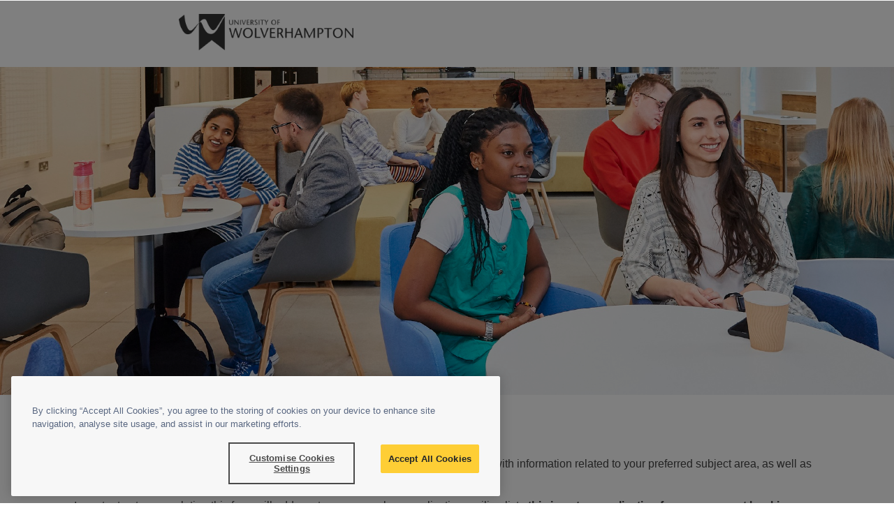

--- FILE ---
content_type: text/html; charset=UTF-8
request_url: https://join.wlv.ac.uk/form/register?492=PY002T31UVD
body_size: 12914
content:

<!DOCTYPE html>
<html lang="en">
<head>

    
<noscript>
    <meta
        http-equiv="refresh"
        content="0; url=/noscript"
    />
</noscript>

<title>Register your interest - University of Wolverhampton</title>




<!-- CSS -->
<link rel="stylesheet" type="text/css" href="/css/jquery.mobile/theme.1.20250403-054100.css?v=2025.v08.00"/>
<link rel="stylesheet" type="text/css" href="/bundle/az-public.css?v=2025.v08.00"/>
<link rel="stylesheet" type="text/css" href="/public-assets/layout-1.desktop.20250403-054100.css?v=2025.v08.00"/>
<link rel="stylesheet" type="text/css" href="/bundle/az-form.css?v=2025.v08.00"/>
<link rel="stylesheet" type="text/css" href="/public-assets/style-10.20190227-140613.css?v=2025.v08.00"/>
<link rel="stylesheet" type="text/css" href="/public-assets/style-38.20250212-145117.css?v=2025.v08.00"/>
<link rel="stylesheet" type="text/css" href="/AzPublic/vendor/font-awesome-free/7.1.0/css/all.min.css?v=2025.v08.00"/>

<!-- Javascript -->
<script type="text/javascript" src="/bundle/az-public.js?v=2025.v08.00"></script>
<script type="text/javascript" src="/public-assets/layout-1.desktop.20250403-054100.js?v=2025.v08.00"></script>
<script type="text/javascript" src="/bundle/az-form.js?v=2025.v08.00"></script>


    <meta name="viewport" content="width = device-width, initial-scale = 1.0"/>

<meta http-equiv="X-UA-Compatible" content="IE=Edge" />



</head>
<body id='az-form' class="az-desktop az-theme-default az-form-public">


<!-- Google Tag Manager -->
<noscript><iframe src="//www.googletagmanager.com/ns.html?id=GTM-W7WCB8"
height="0" width="0" style="display:none;visibility:hidden"></iframe></noscript>
<script >(function(w,d,s,l,i){w[l]=w[l]||[];w[l].push({'gtm.start':
new Date().getTime(),event:'gtm.js'});var f=d.getElementsByTagName(s)[0],
j=d.createElement(s),dl=l!='dataLayer'?'&l='+l:'';j.async=true;j.src=
'//www.googletagmanager.com/gtm.js?id='+i+dl;f.parentNode.insertBefore(j,f);
})(window,document,'script','dataLayer','GTM-W7WCB8');</script>
<!-- End Google Tag Manager -->

<div id="azPage" data-role="page" data-theme="a" data-title="Register your interest - University of Wolverhampton" >

    
    <div id="azContainer" data-iframe-height="" >
        
            <div id="azHeader">
            <div id="headerLogo"><a alt="www.wlv.ac.uk" class="link-placeholder" data-az-link="4" target="_blank" href="https://join.wlv.ac.uk/public/link/4"><img alt="University of Wolverhampton Logo" class="image-placeholder" src="/content/image/297"></a></div>
<img alt="Heroimage" id="heroImage"> <script type="text/javascript">
    $(document).ready(function() {   
        if ( typeof azFormOffline !== "undefined" && azFormOffline ) {            
            return;
        }    
        
        // array of possible image ID's you like
        // please note, ids are examples currently. delete this line when real values added. Suggest using similiar sizes. 
        var heroArray = [301,302,303,304,305,306,307];      
 
        // Perform the swap
        $('#heroImage').attr('src', '/content/image/' + heroArray[Math.floor(Math.random()*heroArray.length)]); 
 
   });
</script>        </div>
            
        <div id="azContent">
            <style>
    div.iti {
        width: 100%;
    }
    
    .iti .iti__country-list {
        z-index: 3;
    }
</style>

<script type="text/javascript">

(function($) {

    if ( ! ("az" in $) ) {
        $.az = {};
    }
    
    // Input elements can be widgetized with this helper function
    $.az.internationalPhone = function(selector) {
        initWidget.call($(selector));
    }
    
    // Provide a standard (simple) interface to get/set the international
    // number (including any extension)
    $.az.internationalPhone.val = function(selector, val) {
        if ( typeof(val) == "undefined" ) {
            var number = $(selector).intlTelInput("getNumber");
            var extension = $(selector).intlTelInput("getExtension");

            if ( extension ) {
                number = number + " ext. " + extension;
            }

            return number;
        } else {
            $(selector).intlTelInput("setNumber", val)
        }
    }
    
    // Is the given selector's content a valid telephone number?
    $.az.internationalPhone.isValid = function(selector) {
        return $(selector).intlTelInput("isValidNumber");
    }
    
    // For form submission, inject the full international phone number (including code)
    $.az.internationalPhone.injectForm = function(element, form) {
        // Our phone input element will be included as part of the form submission
        // but with the full international number
        $(form).append(
            $(element)
                .clone()
                .val($.az.internationalPhone.val(element))
                .css("display", "none")
        );
        // And our original phone element won't (since it doesn't have a name attribute)
        $(element).attr("name", null);
    }
    
    // Reset the widget, including the country code flag dropdown
    $.az.internationalPhone.reset = function(selector) {
        $(selector).intlTelInput("setCountry", "gb");
        $(selector)
            .val('')
            .trigger("input")
        ;
    }

    // Private jQuery initialization helper function
    function initWidget() {

        $(this).intlTelInput({
            initialCountry:     "gb",
            preferredCountries: ["gb"]        });

        // Also hook the country-dropdown change, since it won't re-validate properly by itself
        $(this).on("countrychange", function() {
            $(this).trigger("input");
        });
    }
    
})(jQuery);

</script>

<div class='azForm-wrap'>

<div class="azForm-errors" style="display:none">
    <ul
        class="azForm-errors-list ui-mini"
        data-role="listview"
        data-inset="true"
        data-icon="alert"
        data-iconpos="left"
        data-theme="a"
    >
            </ul>
</div>

<form action="/form/register" class="azForm az-form-public" data-invalid-characters-message="We&#039;re sorry, the following symbols are not permitted: =&lt;&gt;&quot;" data-plain="0" id="azFormViewForm" method="post" accept-charset="utf-8"><div style="display:none;"><input type="hidden" name="_method" value="POST"/></div><div id='azForm-item-0' class='azForm-item az-form-item azForm-title az-form-title'>
    <h3>Register for Updates and Invites</h3>
</div>
<div id='azForm-item-1' class='azForm-item az-form-item azForm-snippet az-form-snippet'>If you complete this form and opt-in to email communications, we'll keep you updated with information related to your preferred subject area, as well as send you invites to our upcoming Open Days and other events that may be of interest.<br>
<br>
Important note - completing this form will add you to our general pre-application mailing list - <b>this is not an application form or an event booking form</b>. If you want to apply for a course, please search for a course on our <a alt="Course Finder page" class="link-placeholder" data-az-link="627" href="https://join.wlv.ac.uk/public/link/627">Course Finder</a> and use the 'Apply Now' button on the course page to start the application process.</div>
<div id='azForm-item-2' class='azForm-item az-form-item azForm-fields az-form-fields azForm-fields-twoColumn az-form-fields-2-column'>
            <table class="azForm-fields-table az-form-fields-table" cellpadding="1" cellspacing="1" role="presentation">
    <tbody>
                    <tr>
                                    <td class="azForm-fieldCell azForm-fieldCell-text">
                        <span class="azForm-element">
    
<label class="azForm-label" id="azForm_field_8-label" for="azForm_field_8"
    >
                    First Name                
                    <span class="azForm-label-required">*</span>
                
                
                    </label>

                                <script>azFormCheckEmailCaptcha = null;</script>            <input type="text"
                    id="azForm_field_8"
            class="azForm-input "
                        data-mini="true"            data-theme="a"
            name="8"
                                                maxlength="64"            aria-required="true"                                 value=""
            />
        
            </span>
                                            </td>
                                    <td class="azForm-fieldCell azForm-fieldCell-text">
                        <span class="azForm-element">
    
<label class="azForm-label" id="azForm_field_9-label" for="azForm_field_9"
    >
                    Last Name                
                    <span class="azForm-label-required">*</span>
                
                
                    </label>

                                <script>azFormCheckEmailCaptcha = null;</script>            <input type="text"
                    id="azForm_field_9"
            class="azForm-input "
                        data-mini="true"            data-theme="a"
            name="9"
                                                maxlength="64"            aria-required="true"                                 value=""
            />
        
            </span>
                                            </td>
                            </tr>
            </tbody>
</table>
    </div>

<div id='azForm-item-3' class='azForm-item az-form-item azForm-fields az-form-fields azForm-fields-oneColumn az-form-fields-1-column'>
            <table class="azForm-fields-table az-form-fields-table" cellpadding="1" cellspacing="1" role="presentation">
    <tbody>
                    <tr>
                                    <td class="azForm-fieldCell azForm-fieldCell-text">
                        <span class="azForm-element">
    
<label class="azForm-label" id="email-label" for="email"
            data-url="/forms/emailCheck"
    >
                    Email Address                
                    <span class="azForm-label-required">*</span>
                
                
                    </label>

                                <div id="azFormCheckEmailCaptcha" class="g-recaptcha"
     data-sitekey="6Lc-urwUAAAAAAs3odcFLFaUDz26yQSY2C9uwVtd"
     data-size="invisible"
     data-callback="checkEmailRecaptchaCallback"></div>
            <input type="email"
                    id="email"
            class="azForm-input "
                        data-mini="true"            data-theme="a"
            name="19"
                                                maxlength="254"            aria-required="true"                                 value=""
            />
        
            </span>
                                            </td>
                            </tr>
                    <tr>
                                    <td class="azForm-fieldCell azForm-fieldCell-text">
                        <span class="azForm-element">
    
<label class="azForm-label" id="azForm_field_27-label" for="azForm_field_27"
    >
                    Mobile Number                
                
                
                    </label>

                                <script>azFormCheckEmailCaptcha = null;</script>            <input type="tel"
                    id="azForm_field_27"
            class="azForm-input "
                        data-mini="true"            data-theme="a"
            name="27"
                                                                                            value=""
            />
        
            </span>
                                            </td>
                            </tr>
                    <tr>
                                    <td class="azForm-fieldCell azForm-fieldCell-ddlb azForm-fieldCell-date">
                        <span class="azForm-element">
    
<label class="azForm-label" id="azForm_field_11-label" for="azForm_field_11"
    >
                    Date of Birth                
                
                
                    </label>

            <div
            class="ui-grid-b azForm-input-date"
            data-mini="true"        >
                                <div class="ui-block-a">
                    <select
                        class="azForm-input"
                        data-mini="true"                        data-theme="a"
                        id="azForm_field_11-day"
                        name="11-day"
                                                aria-label="Date of Birth - Day"
                                            >
                        <option value="" selected="selected">Day</option>
                                                    <option value="1"
                                >1</option>
                                                    <option value="2"
                                >2</option>
                                                    <option value="3"
                                >3</option>
                                                    <option value="4"
                                >4</option>
                                                    <option value="5"
                                >5</option>
                                                    <option value="6"
                                >6</option>
                                                    <option value="7"
                                >7</option>
                                                    <option value="8"
                                >8</option>
                                                    <option value="9"
                                >9</option>
                                                    <option value="10"
                                >10</option>
                                                    <option value="11"
                                >11</option>
                                                    <option value="12"
                                >12</option>
                                                    <option value="13"
                                >13</option>
                                                    <option value="14"
                                >14</option>
                                                    <option value="15"
                                >15</option>
                                                    <option value="16"
                                >16</option>
                                                    <option value="17"
                                >17</option>
                                                    <option value="18"
                                >18</option>
                                                    <option value="19"
                                >19</option>
                                                    <option value="20"
                                >20</option>
                                                    <option value="21"
                                >21</option>
                                                    <option value="22"
                                >22</option>
                                                    <option value="23"
                                >23</option>
                                                    <option value="24"
                                >24</option>
                                                    <option value="25"
                                >25</option>
                                                    <option value="26"
                                >26</option>
                                                    <option value="27"
                                >27</option>
                                                    <option value="28"
                                >28</option>
                                                    <option value="29"
                                >29</option>
                                                    <option value="30"
                                >30</option>
                                                    <option value="31"
                                >31</option>
                                            </select></div>
                                    <div class="ui-block-b">
                    <select
                        class="azForm-input"
                        data-mini="true"                        data-theme="a"
                        id="azForm_field_11-month"
                        name="11-month"
                                                aria-label="Date of Birth - Month"
                                            >
                        <option value="" selected="selected">Month</option>
                                                    <option value="1"
                                >JAN</option>
                                                    <option value="2"
                                >FEB</option>
                                                    <option value="3"
                                >MAR</option>
                                                    <option value="4"
                                >APR</option>
                                                    <option value="5"
                                >MAY</option>
                                                    <option value="6"
                                >JUN</option>
                                                    <option value="7"
                                >JUL</option>
                                                    <option value="8"
                                >AUG</option>
                                                    <option value="9"
                                >SEP</option>
                                                    <option value="10"
                                >OCT</option>
                                                    <option value="11"
                                >NOV</option>
                                                    <option value="12"
                                >DEC</option>
                                            </select></div>
                                    <div class="ui-block-c">
                    <select
                        class="azForm-input"
                        data-mini="true"                        data-theme="a"
                        id="azForm_field_11-year"
                        name="11-year"
                                                aria-label="Date of Birth - Year"
                                            >

                        <option value="" selected="selected">Year</option>
                                                        <option value="1940"
                                    >1940</option>
                                                            <option value="1941"
                                    >1941</option>
                                                            <option value="1942"
                                    >1942</option>
                                                            <option value="1943"
                                    >1943</option>
                                                            <option value="1944"
                                    >1944</option>
                                                            <option value="1945"
                                    >1945</option>
                                                            <option value="1946"
                                    >1946</option>
                                                            <option value="1947"
                                    >1947</option>
                                                            <option value="1948"
                                    >1948</option>
                                                            <option value="1949"
                                    >1949</option>
                                                            <option value="1950"
                                    >1950</option>
                                                            <option value="1951"
                                    >1951</option>
                                                            <option value="1952"
                                    >1952</option>
                                                            <option value="1953"
                                    >1953</option>
                                                            <option value="1954"
                                    >1954</option>
                                                            <option value="1955"
                                    >1955</option>
                                                            <option value="1956"
                                    >1956</option>
                                                            <option value="1957"
                                    >1957</option>
                                                            <option value="1958"
                                    >1958</option>
                                                            <option value="1959"
                                    >1959</option>
                                                            <option value="1960"
                                    >1960</option>
                                                            <option value="1961"
                                    >1961</option>
                                                            <option value="1962"
                                    >1962</option>
                                                            <option value="1963"
                                    >1963</option>
                                                            <option value="1964"
                                    >1964</option>
                                                            <option value="1965"
                                    >1965</option>
                                                            <option value="1966"
                                    >1966</option>
                                                            <option value="1967"
                                    >1967</option>
                                                            <option value="1968"
                                    >1968</option>
                                                            <option value="1969"
                                    >1969</option>
                                                            <option value="1970"
                                    >1970</option>
                                                            <option value="1971"
                                    >1971</option>
                                                            <option value="1972"
                                    >1972</option>
                                                            <option value="1973"
                                    >1973</option>
                                                            <option value="1974"
                                    >1974</option>
                                                            <option value="1975"
                                    >1975</option>
                                                            <option value="1976"
                                    >1976</option>
                                                            <option value="1977"
                                    >1977</option>
                                                            <option value="1978"
                                    >1978</option>
                                                            <option value="1979"
                                    >1979</option>
                                                            <option value="1980"
                                    >1980</option>
                                                            <option value="1981"
                                    >1981</option>
                                                            <option value="1982"
                                    >1982</option>
                                                            <option value="1983"
                                    >1983</option>
                                                            <option value="1984"
                                    >1984</option>
                                                            <option value="1985"
                                    >1985</option>
                                                            <option value="1986"
                                    >1986</option>
                                                            <option value="1987"
                                    >1987</option>
                                                            <option value="1988"
                                    >1988</option>
                                                            <option value="1989"
                                    >1989</option>
                                                            <option value="1990"
                                    >1990</option>
                                                            <option value="1991"
                                    >1991</option>
                                                            <option value="1992"
                                    >1992</option>
                                                            <option value="1993"
                                    >1993</option>
                                                            <option value="1994"
                                    >1994</option>
                                                            <option value="1995"
                                    >1995</option>
                                                            <option value="1996"
                                    >1996</option>
                                                            <option value="1997"
                                    >1997</option>
                                                            <option value="1998"
                                    >1998</option>
                                                            <option value="1999"
                                    >1999</option>
                                                            <option value="2000"
                                    >2000</option>
                                                            <option value="2001"
                                    >2001</option>
                                                            <option value="2002"
                                    >2002</option>
                                                            <option value="2003"
                                    >2003</option>
                                                            <option value="2004"
                                    >2004</option>
                                                            <option value="2005"
                                    >2005</option>
                                                            <option value="2006"
                                    >2006</option>
                                                            <option value="2007"
                                    >2007</option>
                                                            <option value="2008"
                                    >2008</option>
                                                            <option value="2009"
                                    >2009</option>
                                                            <option value="2010"
                                    >2010</option>
                                                            <option value="2011"
                                    >2011</option>
                                                            <option value="2012"
                                    >2012</option>
                                                            <option value="2013"
                                    >2013</option>
                                                            <option value="2014"
                                    >2014</option>
                                                            <option value="2015"
                                    >2015</option>
                                                            <option value="2016"
                                    >2016</option>
                                                            <option value="2017"
                                    >2017</option>
                                                            <option value="2018"
                                    >2018</option>
                                                            <option value="2019"
                                    >2019</option>
                                                            <option value="2020"
                                    >2020</option>
                                                            <option value="2021"
                                    >2021</option>
                                                            <option value="2022"
                                    >2022</option>
                                                            <option value="2023"
                                    >2023</option>
                                                            <option value="2024"
                                    >2024</option>
                                                            <option value="2025"
                                    >2025</option>
                                                            <option value="2026"
                                    >2026</option>
                                                </select></div>
                        </div>
    </span>
                                            </td>
                            </tr>
                    <tr>
                                    <td class="azForm-fieldCell azForm-fieldCell-ddlb">
                        <span class="azForm-element">
    
<label class="azForm-label" id="azForm_field_443-label" for="azForm_field_443"
    >
                    Country                
                    <span class="azForm-label-required">*</span>
                
                
                    </label>

        
    <div id="azForm_field_443-hidden-input-for-copy" style="display: none;">
        <input type="text" data-theme="a" data-mini="true" />
    </div>

        <div id="azForm_field_443-wrap">
        <select
        id="azForm_field_443"
        name="443"
        class="azForm-input"
        data-theme="a"
        aria-labelledby="azForm_field_443-label"
        data-mini="true"                data-role="none"        placeholder="Type to search..."        data-selected-key=""
        data-selected-value=""
        aria-required="true"         data-autosel-init='1'    >
            </select>
                    <script>

            $(function() {
                let options = {
                    ajax: "/forms/searchable-list",
                    ajaxParams: {field: 443},
                    data: {"fieldLabel":"Country"},
                    dropdownArrow: "<span class=\"az-autosel-arrow ui-btn-icon-right ui-icon-carat-d\"><\/span>",
                    initial: null,
                    placeholder: "Type to search...",
                    resetSelection: "--- Reset Selection ---",
                };

                $.az.autosel.init("azForm_field_443", options);
                $("#azForm_field_443-select").removeAttr("data-autosel-init");

                // Copy the jQuery mobile classes from our hidden input's wrapper, to our wrapper div
                $("#azForm_field_443-wrap").attr("class", $("#azForm_field_443-hidden-input-for-copy .ui-input-text:first").attr("class"));
            });
        </script>
        </div>
    </span>
                                            </td>
                            </tr>
            </tbody>
</table>
    </div>

<div id='azForm-item-4' class='azForm-item az-form-item azForm-fields az-form-fields azForm-fields-oneColumn az-form-fields-1-column'>
            <table class="azForm-fields-table az-form-fields-table" cellpadding="1" cellspacing="1" role="presentation">
    <tbody>
                    <tr>
                                    <td class="azForm-fieldCell azForm-fieldCell-text">
                        <span class="azForm-element">
    
<label class="azForm-label" id="azForm_field_17-label" for="azForm_field_17"
    >
                    Postal Code                
                    <span class="azForm-label-required">*</span>
                
                
                            <span id="form-postal-lookup-wrapper">
                (<a id="azForm-postal-lookup" role="button" href="#">Lookup your address by postal code</a>)
            </span>
            </label>

                                <script>azFormCheckEmailCaptcha = null;</script>            <input type="text"
                    id="azForm_field_17"
            class="azForm-input azForm-postal "
                            data-missing-msg="Please enter a value"
                        data-mini="true"            data-theme="a"
            name="17"
                                                maxlength="32"            aria-required="true"                                 value=""
            />
        
                    
<div id="azForm-address-selector" class="azModal-container" aria-hidden="true" aria-label="Select an address" data-template="azForm-address-selector-content" role="dialog">

        <div class="azModal-overlay" data-a11y-dialog-hide></div>

    <div class="azModal-contentContainerOuter">
    <div class="azModal-contentContainer">

                    <a data-a11y-dialog-hide class="azModal-close" aria-label="Close Panel">
                <svg class="svg-icon" viewBox="0 0 20 20">
                    <path fill="currentcolor" d="M15.898,4.045c-0.271-0.272-0.713-0.272-0.986,0l-4.71,4.711L5.493,4.045c-0.272-0.272-0.714-0.272-0.986,0s-0.272,0.714,0,0.986l4.709,4.711l-4.71,4.711c-0.272,0.271-0.272,0.713,0,0.986c0.136,0.136,0.314,0.203,0.492,0.203c0.179,0,0.357-0.067,0.493-0.203l4.711-4.711l4.71,4.711c0.137,0.136,0.314,0.203,0.494,0.203c0.178,0,0.355-0.067,0.492-0.203c0.273-0.273,0.273-0.715,0-0.986l-4.711-4.711l4.711-4.711C16.172,4.759,16.172,4.317,15.898,4.045z"></path>
                </svg>
            </a>
        
        
        <div class="azModal-content">
                    </div>

        
    </div>
    </div>

</div>            <template id="azForm-address-selector-content">
                <div data-role="content" class="ui-corner-bottom">
                    <ol data-role="listview" data-theme="a" id="azForm-postal-results"></ol>
                </div>
            </template>
            
<div id="azForm-address-error" class="azModal-container azModal-message" aria-hidden="true" aria-label="Error" role="dialog">

        <div class="azModal-overlay" data-a11y-dialog-hide></div>

    <div class="azModal-contentContainerOuter">
    <div class="azModal-contentContainer">

                    <a data-a11y-dialog-hide class="azModal-close" aria-label="Close Panel">
                <svg class="svg-icon" viewBox="0 0 20 20">
                    <path fill="currentcolor" d="M15.898,4.045c-0.271-0.272-0.713-0.272-0.986,0l-4.71,4.711L5.493,4.045c-0.272-0.272-0.714-0.272-0.986,0s-0.272,0.714,0,0.986l4.709,4.711l-4.71,4.711c-0.272,0.271-0.272,0.713,0,0.986c0.136,0.136,0.314,0.203,0.492,0.203c0.179,0,0.357-0.067,0.493-0.203l4.711-4.711l4.71,4.711c0.137,0.136,0.314,0.203,0.494,0.203c0.178,0,0.355-0.067,0.492-0.203c0.273-0.273,0.273-0.715,0-0.986l-4.711-4.711l4.711-4.711C16.172,4.759,16.172,4.317,15.898,4.045z"></path>
                </svg>
            </a>
        
                    <h1 class="azModal-header">
                Error            </h1>
        
        <div class="azModal-content">
                    </div>

                    <div class="azModal-buttons">
                
<a 
    href="#"
    role="button"
    title='OK'            data-a11y-dialog-hide            class='azModal-ok ui-btn ui-btn-c ui-corner-all ui-shadow ui-btn-inline ui-mini'                        autofocus>OK</a>
            </div>
        
    </div>
    </div>

</div>            </span>
                                            </td>
                            </tr>
            </tbody>
</table>
    </div>

<div id='azForm-item-5' class='azForm-item az-form-item azForm-title az-form-title'>
    <h3>Your Interests</h3>
</div>
<div id='azForm-item-6' class='azForm-item az-form-item azForm-fields az-form-fields azForm-fields-oneColumn az-form-fields-1-column'>
            <table class="azForm-fields-table az-form-fields-table" cellpadding="1" cellspacing="1" role="presentation">
    <tbody>
                    <tr>
                                    <td class="azForm-fieldCell azForm-fieldCell-ddlb">
                        <span class="azForm-element">
    
<label class="azForm-label" id="azForm_field_344-label" for="azForm_field_344"
    >
                    Year of Entry                
                    <span class="azForm-label-required">*</span>
                
                
                    </label>

        <select
        id="azForm_field_344"
        name="344"
        class="azForm-input"
        data-theme="a"
        aria-labelledby="azForm_field_344-label"
        data-mini="true"                                data-selected-key=""
        data-selected-value=""
        aria-required="true"             >
                                    <option
                    value="0"
                    selected="selected"                >Select an option</option>
                                <option value="2420"
                            >2026 - January to May</option>
                    <option value="4397"
                            >2026 - September to November</option>
                    <option value="4427"
                            >2027 - January to May</option>
                    <option value="4428"
                            >2027 - September to November</option>
                    <option value="6001"
                            >2028 - January to May</option>
                    </select>
        </div>
    </span>
                                            </td>
                            </tr>
                    <tr>
                                    <td class="azForm-fieldCell azForm-fieldCell-ddlb">
                        <span class="azForm-element">
    
<label class="azForm-label" id="azForm_field_345-label" for="azForm_field_345"
    >
                    Level of Interest                
                    <span class="azForm-label-required">*</span>
                
                
                    </label>

        <select
        id="azForm_field_345"
        name="345"
        class="azForm-input"
        data-theme="a"
        aria-labelledby="azForm_field_345-label"
        data-mini="true"                                data-selected-key=""
        data-selected-value=""
        aria-required="true"             >
                                    <option
                    value="0"
                    selected="selected"                >Select an option</option>
                                <option value="9"
                            >Foundation</option>
                    <option value="10"
                            >Undergraduate</option>
                    <option value="11"
                            >Postgraduate Taught</option>
                    <option value="12"
                            >Postgraduate Research</option>
                    </select>
        </div>
    </span>
                                            </td>
                            </tr>
            </tbody>
</table>
    </div>

<div id='azForm-item-7' class='azForm-item az-form-item azForm-fields az-form-fields azForm-fields-oneColumn az-form-fields-1-column'>
            <table class="azForm-fields-table az-form-fields-table" cellpadding="1" cellspacing="1" role="presentation">
    <tbody>
                    <tr>
                                    <td class="azForm-fieldCell azForm-fieldCell-ddlb">
                        <span class="azForm-element">
    
<label class="azForm-label" id="azForm_field_350-label" for="azForm_field_350"
    >
                    Your Main Subject Area of Interest                
                    <span class="azForm-label-required">*</span>
                
                
                    </label>

        <select
        id="azForm_field_350"
        name="350"
        class="azForm-input"
        data-theme="a"
        aria-labelledby="azForm_field_350-label"
        data-mini="true"                                data-selected-key=""
        data-selected-value=""
        aria-required="true"             >
                                    <option
                    value="0"
                    selected="selected"                >Select an option</option>
                                <option value="13"
                            >Accounting, Finance and Economics</option>
                    <option value="18"
                            >Animal Behaviour and Wildlife Conservation</option>
                    <option value="15"
                            >Animation and Games Design</option>
                    <option value="16"
                            >Architecture and Built Environment</option>
                    <option value="17"
                            >Art and Design</option>
                    <option value="48"
                            >Biomedical, Medical Sciences and Healthcare Sciences</option>
                    <option value="22"
                            >Business and Management</option>
                    <option value="24"
                            >Chemical Engineering</option>
                    <option value="21"
                            >Civil Engineering</option>
                    <option value="26"
                            >Community Health</option>
                    <option value="27"
                            >Computer Science and Cyber Security</option>
                    <option value="4416"
                            >Continuing Professional Development - Education</option>
                    <option value="1075"
                            >Continuing Professional Development - Health</option>
                    <option value="5990"
                            >Criminology</option>
                    <option value="30"
                            >Early Childhood and Family Studies</option>
                    <option value="60"
                            >Education, Special Education Needs and Inclusion Studies</option>
                    <option value="842"
                            >Emergency and Disaster Management</option>
                    <option value="31"
                            >Engineering: Aerospace, Automotive and Mechanical</option>
                    <option value="33"
                            >English and Creative Writing</option>
                    <option value="6199"
                            >Fashion Marketing and Branding</option>
                    <option value="20"
                            >Film, TV, Media and Journalism</option>
                    <option value="37"
                            >Forensic Science</option>
                    <option value="38"
                            >Health and Social Care</option>
                    <option value="39"
                            >History and War Studies</option>
                    <option value="41"
                            >International Foundation Years</option>
                    <option value="42"
                            >International Pre-Masters / Pre-Sessionals</option>
                    <option value="43"
                            >Interpreting (BSL/English) and Deaf Studies</option>
                    <option value="44"
                            >Law</option>
                    <option value="49"
                            >Midwifery</option>
                    <option value="6151"
                            >MRes (AI and Cybersecurity)</option>
                    <option value="6152"
                            >MRes (Business Management and International Relations)</option>
                    <option value="6150"
                            >MRes (Public Health)</option>
                    <option value="157"
                            >Nursing - Adult Nursing</option>
                    <option value="158"
                            >Nursing - Children's Nursing</option>
                    <option value="173"
                            >Nursing - Learning Disability Nursing</option>
                    <option value="159"
                            >Nursing - Mental Health Nursing</option>
                    <option value="1076"
                            >Occupational Therapy</option>
                    <option value="6207"
                            >Organisational and Business Psychology</option>
                    <option value="861"
                            >Paramedic Science</option>
                    <option value="53"
                            >Pharmacy, Pharmaceutical Science and Pharmacology</option>
                    <option value="862"
                            >Physiotherapy</option>
                    <option value="1290"
                            >Podiatry</option>
                    <option value="63"
                            >Policing</option>
                    <option value="6224"
                            >Politics and International Relations</option>
                    <option value="56"
                            >Psychology</option>
                    <option value="6110"
                            >Public Health</option>
                    <option value="58"
                            >Social Work</option>
                    <option value="59"
                            >Sociology</option>
                    <option value="61"
                            >Sport and Physical Activity</option>
                    <option value="170"
                            >Teaching - Further Education</option>
                    <option value="62"
                            >Teaching - Primary</option>
                    <option value="164"
                            >Teaching - Secondary</option>
                    <option value="45"
                            >Tourism and Hospitality</option>
                    <option value="6209"
                            >WLV Online</option>
                    </select>
        </div>
    </span>
                                            </td>
                            </tr>
            </tbody>
</table>
    </div>

<div id='azForm-item-8' class='azForm-item az-form-item az-form-communications'>
            <div id="az-form-communications-channels">
    <h4 id="az-form-communications-channels-title">How should we contact you?</h4>
            <div id="az-form-communications-channels-snippet"><p>We'll use these methods to communicate to you about the course and year you have expressed an interest in. We'll also invite you to key events such as open days, which will give you the opportunity to see accommodation, so make sure you're signed up!</p></div>
        <style>
    #az-form-communications-channels-table td {
        width: 100%;
    }
</style>
<table id="az-form-communications-channels-table" class="communications-columnated" role="presentation">
    <tbody>
                    <tr><td><label for="communication-channel-1">
    <input
        id="communication-channel-1"
        name="communication-channel-1"
        type="checkbox"
        class="azForm-input"
        data-theme="a"
        data-mini="true"            />
    <span>Email (Recommended)</span>
</label>
</td></tr>
                    <tr><td><label for="communication-channel-2">
    <input
        id="communication-channel-2"
        name="communication-channel-2"
        type="checkbox"
        class="azForm-input"
        data-theme="a"
        data-mini="true"            />
    <span>Phone</span>
</label>
</td></tr>
                    <tr><td><label for="communication-channel-4">
    <input
        id="communication-channel-4"
        name="communication-channel-4"
        type="checkbox"
        class="azForm-input"
        data-theme="a"
        data-mini="true"            />
    <span>SMS</span>
</label>
</td></tr>
            </tbody>
</table>
</div>


    <input
        type="hidden"
        id="hide-single-type"
        class="azForm-inputHidden"
        name="hide-single-type"
        value="1"
    />
        
    
    
<div id="az-form-submit-no-channels-confirm" class="azModal-container" aria-describedby="az-form-submit-no-channels-confirm-message" aria-hidden="true" aria-label="Confirmation" data-confirm-required="1" data-template="az-form-submit-no-channels-confirm-content" role="alertdialog">

        <div class="azModal-overlay" ></div>

    <div class="azModal-contentContainerOuter">
    <div class="azModal-contentContainer">

        
        
        <div class="azModal-content">
                    </div>

        
    </div>
    </div>

</div>
    <template id="az-form-submit-no-channels-confirm-content">
        <div id="az-form-submit-no-channels-confirm-message" class="confirm-message">You haven't selected a way to keep in contact. If you don't choose a way for us to communicate with you, you might miss something interesting. Are you sure?</div>
        
<input
    type="button"
    value="Yes, submit now"
    role="button"
    id='az-form-submit-no-channels-confirm-submit'        data-theme='a'                data-mini="true"        data-iconpos='left'                                />
        
<input
    type="button"
    value="No, let me choose"
    role="button"
    id='az-form-submit-no-channels-confirm-cancel'        data-theme='a'                data-mini="true"        data-iconpos='left'                            autofocus    />
    </template>
</div>
<div id='azForm-item-9' class='azForm-item az-form-item az-form-privacy-statement'>
            <div style="">
        
            <input 
                id="az-form-privacy-statement-id" 
                class="azForm-inputHidden"
                name="privacy-statement-id" 
                type="hidden" 
                value="1" 
            />
            
            <input 
                id="az-form-privacy-statement-hash" 
                class="azForm-inputHidden"
                name="privacy-statement-hash" 
                type="hidden" 
                value="097d6b26895c37473105594bb0aff062284c91d2" 
            />

                            <div id="az-form-privacy-statement-content"><p>The University of Wolverhampton will use this information for the purpose of dealing with your enquiry. View the full <a title="Enquirer Privacy Policy" href="https://www.wlv.ac.uk/about-us/governance/legal-information/corporate-compliance/data-protection/enquiry-and-website-request-privacy-notice/" target="_blank" rel="noopener">Privacy Policy</a> here.<br /><br /><br /></p></div>
            
            <label for="az-form-privacy-statement-accept" class="">
                <input
                    id="az-form-privacy-statement-accept"
                    class="azForm-input"
                    name="privacy-statement"
                    type="checkbox"
                    data-mini="true"                    data-theme="a"
                                        aria-required="true"
                                    />I Accept<span class="azForm-label-required">*</span>
            </label>

            
        </div>
    </div>

<div id='azForm-item-10' class='azForm-item az-form-item azForm-submit az-form-submit'>
            <div class="azForm-submit ui-grid-b">
            <div class="ui-block-a">
                            </div>
            <div class="ui-block-b">
                
<input
    type="submit"
    value="Register for Updates"
    role="button"
    id='form-submit'        data-theme='c'                data-mini="true"        data-iconpos='left'                                />
            </div>
            <div class="ui-block-c">
                            </div>
        </div>
    </div>
<div id='azForm-item-11' class='azForm-item az-form-item azForm-fields az-form-fields azForm-fields-oneColumn az-form-fields-1-column'>
            <table class="azForm-fields-table az-form-fields-table" cellpadding="1" cellspacing="1" role="presentation">
    <tbody>
                    <tr>
                                    <td class="azForm-fieldCell azForm-fieldCell-text hide">
                        <span class="azForm-element">
    
<label class="azForm-label" id="azForm_field_492-label" for="azForm_field_492"
    >
                    Course Code                
                
                
                    </label>

                                <script>azFormCheckEmailCaptcha = null;</script>            <input type="text"
                    id="azForm_field_492"
            class="azForm-input "
                        data-mini="true"            data-theme="a"
            name="492"
                                                maxlength="2048"                                            value="PY002T31UVD"
            />
        
            </span>
                                            </td>
                            </tr>
            </tbody>
</table>
    </div>


<input id="csrf_rand" type="hidden" name="csrf_rand" value="c5df0fc13df04914595110770b0847e88098df3514d0cfba76bc82860b355013" />
<input id="csrf_token" type="hidden" name="csrf_token" value="05f25dc0ec0bca624b9989b4d34332e44d86ffb79071c388ab9e48ff0b817d8f" />

<input id="az-form-view-recaptcha-response" name="recaptcha-response" type="hidden" />
<div id="azFormViewFormRecaptcha" class="g-recaptcha"
     data-sitekey="6Lc-urwUAAAAAAs3odcFLFaUDz26yQSY2C9uwVtd"
     data-size="invisible"
     data-callback="azRecaptchaCallback"></div>


        <input id="azForm_field_449"
        class="azForm-inputHidden"
        type="hidden"
        name="449"
        value="698"
    />
    <input id="azForm_field_395"
        class="azForm-inputHidden"
        type="hidden"
        name="395"
        value="131"
    />
</form>
</div><!-- .azForm-wrap -->



<script>

    var azFormMessages = {"missing_fields":"You must fill out all required fields.","invalid_fields":"The value(s) you entered in the following fields were invalid:","fails_restriction":"You have selected an invalid combination of the following fields: ","invalid_email":"The Email you have entered is invalid.","email_exists":"Someone has already registered with that email address.","select_one":"Select an option","no_selections":"No further selections possible","reset_selections":"Reset Selection","registered":"Already registered? Click to login","login_title":"Please Login","login_text":"Please enter your password and we will fill out the form with your information.","login_email":"Email Address","login_password":"Password","login_submit":"Login and fill out form","login_cancel":"Cancel and return to form","login_error":"Your email address and password did not match.","login_forgot_password":"Trouble signing in?","postal_lookup":"Lookup your address by postal code","telephone_error":"The telephone number that you have entered is invalid. A good example is %s.","privacy_statement_outdated":"The privacy statement content has changed. Please review it again.","review_comm_prefs":"Please re-review your selected communication preferences.","confirm_email_label":"Confirm Email Address","confirm_email_error":"Email addresses do not match.","restricted_characters":"We're sorry, the following symbols are not permitted: %s"};
    var azFormOffline = false;
    var azFormPlain = false;
    var azPostalLookupURL = '/postal/lookup';
    var azDisableSubmission = false;
    var azFormActiveTriggers = {};
    var azPostCodeLookupEnabled = false;
    let azPostCodeRequirements = [];


    var $azFormFields = {};

    var azFormTriggers = [{"id":0,"name":"None - Always visible"},{"id":"70","name":"Show Postcode if UK","field_id":"443","values":[195],"sections":["4"]}];
    var azFormRestrictions = [{"id":11,"fields":["345","350"],"rules":{"672":{"345":"9","350":"13"},"683":{"345":"9","350":"15"},"684":{"345":"9","350":"16"},"685":{"345":"9","350":"63"},"686":{"345":"9","350":"17"},"687":{"345":"9","350":"18"},"688":{"345":"9","350":"19"},"689":{"345":"9","350":"21"},"690":{"345":"9","350":"22"},"691":{"345":"9","350":"24"},"692":{"345":"9","350":"25"},"694":{"345":"9","350":"27"},"695":{"345":"9","350":"28"},"696":{"345":"9","350":"30"},"698":{"345":"9","350":"31"},"699":{"345":"9","350":"33"},"700":{"345":"9","350":"32"},"701":{"345":"9","350":"34"},"702":{"345":"9","350":"35"},"703":{"345":"9","350":"20"},"704":{"345":"9","350":"37"},"706":{"345":"9","350":"39"},"707":{"345":"9","350":"41"},"708":{"345":"9","350":"42"},"709":{"345":"9","350":"43"},"710":{"345":"9","350":"44"},"711":{"345":"9","350":"45"},"712":{"345":"9","350":"47"},"713":{"345":"9","350":"48"},"714":{"345":"9","350":"49"},"715":{"345":"9","350":"51"},"716":{"345":"9","350":"52"},"717":{"345":"9","350":"157"},"718":{"345":"9","350":"158"},"719":{"345":"9","350":"173"},"720":{"345":"9","350":"159"},"721":{"345":"9","350":"1076"},"723":{"345":"9","350":"861"},"724":{"345":"9","350":"53"},"725":{"345":"9","350":"54"},"726":{"345":"9","350":"55"},"727":{"345":"9","350":"862"},"728":{"345":"9","350":"56"},"729":{"345":"9","350":"38"},"730":{"345":"9","350":"58"},"731":{"345":"9","350":"59"},"732":{"345":"9","350":"60"},"733":{"345":"9","350":"61"},"738":{"345":"10","350":"13"},"739":{"345":"10","350":"15"},"740":{"345":"10","350":"16"},"741":{"345":"10","350":"63"},"742":{"345":"10","350":"17"},"743":{"345":"10","350":"18"},"744":{"345":"10","350":"19"},"745":{"345":"10","350":"21"},"746":{"345":"10","350":"22"},"747":{"345":"10","350":"24"},"748":{"345":"10","350":"25"},"750":{"345":"10","350":"27"},"751":{"345":"10","350":"28"},"752":{"345":"10","350":"30"},"754":{"345":"10","350":"31"},"755":{"345":"10","350":"33"},"756":{"345":"10","350":"32"},"757":{"345":"10","350":"34"},"758":{"345":"10","350":"35"},"759":{"345":"10","350":"20"},"760":{"345":"10","350":"37"},"762":{"345":"10","350":"39"},"763":{"345":"10","350":"41"},"764":{"345":"10","350":"42"},"765":{"345":"10","350":"43"},"766":{"345":"10","350":"44"},"767":{"345":"10","350":"45"},"768":{"345":"10","350":"47"},"769":{"345":"10","350":"48"},"770":{"345":"10","350":"49"},"771":{"345":"10","350":"51"},"772":{"345":"10","350":"52"},"773":{"345":"10","350":"157"},"774":{"345":"10","350":"158"},"775":{"345":"10","350":"173"},"776":{"345":"10","350":"159"},"777":{"345":"10","350":"1076"},"779":{"345":"10","350":"861"},"780":{"345":"10","350":"53"},"781":{"345":"10","350":"54"},"782":{"345":"10","350":"55"},"783":{"345":"10","350":"862"},"784":{"345":"10","350":"56"},"785":{"345":"10","350":"38"},"786":{"345":"10","350":"58"},"787":{"345":"10","350":"59"},"788":{"345":"10","350":"60"},"789":{"345":"10","350":"61"},"790":{"345":"10","350":"1077"},"792":{"345":"10","350":"62"},"793":{"345":"10","350":"164"},"794":{"345":"11","350":"13"},"796":{"345":"11","350":"16"},"800":{"345":"11","350":"19"},"801":{"345":"11","350":"21"},"802":{"345":"11","350":"22"},"805":{"345":"11","350":"26"},"806":{"345":"11","350":"27"},"807":{"345":"11","350":"28"},"810":{"345":"11","350":"31"},"814":{"345":"11","350":"35"},"815":{"345":"11","350":"20"},"817":{"345":"11","350":"1075"},"818":{"345":"11","350":"39"},"820":{"345":"11","350":"42"},"821":{"345":"11","350":"43"},"822":{"345":"11","350":"44"},"823":{"345":"11","350":"45"},"825":{"345":"11","350":"48"},"827":{"345":"11","350":"51"},"828":{"345":"11","350":"52"},"829":{"345":"11","350":"157"},"832":{"345":"11","350":"159"},"836":{"345":"11","350":"53"},"840":{"345":"11","350":"56"},"841":{"345":"11","350":"38"},"842":{"345":"11","350":"58"},"845":{"345":"11","350":"61"},"846":{"345":"11","350":"1077"},"847":{"345":"11","350":"170"},"848":{"345":"11","350":"62"},"849":{"345":"11","350":"164"},"850":{"345":"12","350":"13"},"851":{"345":"12","350":"15"},"852":{"345":"12","350":"16"},"853":{"345":"12","350":"63"},"854":{"345":"12","350":"17"},"856":{"345":"12","350":"19"},"857":{"345":"12","350":"21"},"858":{"345":"12","350":"22"},"859":{"345":"12","350":"24"},"860":{"345":"12","350":"25"},"861":{"345":"12","350":"26"},"862":{"345":"12","350":"27"},"863":{"345":"12","350":"28"},"864":{"345":"12","350":"30"},"865":{"345":"12","350":"842"},"866":{"345":"12","350":"31"},"867":{"345":"12","350":"33"},"868":{"345":"12","350":"32"},"869":{"345":"12","350":"34"},"870":{"345":"12","350":"35"},"871":{"345":"12","350":"20"},"872":{"345":"12","350":"37"},"873":{"345":"12","350":"1075"},"874":{"345":"12","350":"39"},"875":{"345":"12","350":"41"},"876":{"345":"12","350":"42"},"877":{"345":"12","350":"43"},"878":{"345":"12","350":"44"},"879":{"345":"12","350":"45"},"880":{"345":"12","350":"47"},"881":{"345":"12","350":"48"},"882":{"345":"12","350":"49"},"883":{"345":"12","350":"51"},"884":{"345":"12","350":"52"},"885":{"345":"12","350":"157"},"886":{"345":"12","350":"158"},"887":{"345":"12","350":"173"},"888":{"345":"12","350":"159"},"889":{"345":"12","350":"1076"},"891":{"345":"12","350":"861"},"892":{"345":"12","350":"53"},"893":{"345":"12","350":"54"},"894":{"345":"12","350":"55"},"895":{"345":"12","350":"862"},"896":{"345":"12","350":"56"},"897":{"345":"12","350":"38"},"898":{"345":"12","350":"58"},"899":{"345":"12","350":"59"},"901":{"345":"12","350":"61"},"902":{"345":"12","350":"1077"},"903":{"345":"12","350":"170"},"904":{"345":"12","350":"62"},"905":{"345":"12","350":"164"},"1168":{"345":"11","350":"842"},"1178":{"345":"10","350":"1290"},"1179":{"345":"9","350":"1352"},"1180":{"345":"10","350":"1352"},"1181":{"345":"11","350":"1352"},"1248":{"345":"11","350":"1076"},"1250":{"345":"11","350":"4416"},"1274":{"345":"11","350":"5990"},"1275":{"345":"12","350":"5990"},"1349":{"345":"11","350":"862"},"1350":{"345":"9","350":"1290"},"1414":{"345":"11","350":"18"},"1415":{"345":"9","350":"6110"},"1416":{"345":"10","350":"6110"},"1417":{"345":"11","350":"6110"},"1418":{"345":"12","350":"6110"},"1420":{"345":"9","350":"5990"},"1421":{"345":"10","350":"5990"},"1422":{"345":"9","350":"6133"},"1423":{"345":"10","350":"6133"},"1424":{"345":"11","350":"6133"},"1425":{"345":"12","350":"6133"},"1426":{"345":"1107","350":"6133"},"1441":{"345":"11","350":"6151"},"1442":{"345":"11","350":"6152"},"1443":{"345":"11","350":"6150"},"1477":{"345":"10","350":"6199"},"1478":{"345":"9","350":"6199"},"1479":{"345":"1107","350":"6199"},"1480":{"345":"11","350":"6207"},"1481":{"345":"12","350":"6207"},"1486":{"345":"11","350":"6209"},"1490":{"345":"9","350":"6210"},"1491":{"345":"10","350":"6210"},"1492":{"345":"9","350":"6224"},"1493":{"345":"10","350":"6224"},"1494":{"345":"11","350":"6224"},"1495":{"345":"12","350":"6224"}}}];
    var azFormFieldValues = {};

</script>
        </div>
        
            <div id="azFooter">
            <div style="text-align: center;">
<table align="center" border="0" cellpadding="10" cellspacing="1" style="width: 100%;">
	<tbody>
		<tr>
			<td style="width: 30%; max-width:100px; text-align:left">&nbsp;</td>
			<td style="width: 60%; text-align: right;" valign="top">
			<p>&nbsp;<span style="color:#16c1f3;">Contact Us</span><br>
			<br>
			&nbsp;&nbsp;&nbsp; <span style="color:#FFFFFF;">University of Wolverhampton<br>
			&nbsp;&nbsp;&nbsp; Wulfruna Street<br>
			&nbsp;&nbsp;&nbsp; Wolverhampton<br>
			&nbsp;&nbsp;&nbsp; WV1 1LY<br>
			&nbsp;&nbsp;&nbsp; Tel: 01902 321000<br>
			&nbsp;&nbsp;&nbsp; Email: <a alt="Email enquiries@wlv.ac.uk" class="link-placeholder" data-az-link="2" href="https://join.wlv.ac.uk/public/link/2">enquiries@wlv.ac.uk</a></span><br>
			<a alt="Maps and Directions" class="link-placeholder" data-az-link="3" href="https://join.wlv.ac.uk/public/link/3"> Maps and Directions </a><br>
			&nbsp;</p>
			</td>
		</tr>
		<tr>
			<td class="footer-social" colspan="2"><a href="https://www.facebook.com/uniwolverhampton"><span class="fa-brands fa-facebook-square fa-2x">&nbsp; </span>Facebook</a> &nbsp; <a href="https://twitter.com/wlv_uni"><span class="fa-brands fa-twitter fa-2x">&nbsp; </span>Twitter</a> &nbsp; <a href="https://www.instagram.com/wlvuni/"><span class="fa-brands fa-instagram fa-2x">&nbsp; </span>Instagram</a> &nbsp; <a href="https://www.linkedin.com/school/university-of-wolverhampton/"><span class="fa-brands fa-linkedin fa-2x">&nbsp; </span>Linkedin</a> &nbsp; <a href="https://www.youtube.com/user/uniwolverhampton/"><span class="fa-brands fa-youtube fa-2x">&nbsp; </span>YouTube</a></td>
		</tr>
		<tr>
			<td colspan="2" style="color:#ffffff; font-size:0.8em;">This site is protected by reCAPTCHA and the Google <a href="https://policies.google.com/privacy">Privacy Policy</a> and <a href="https://policies.google.com/terms">Terms of Service</a> apply.</td>
		</tr>
	</tbody>
</table>
</div>        </div>
    
        <div id="azBacklink">
    <div id="azBacklink-text">Powered by <a target="_blank" href="https://www.azorus.com">Azorus CRM</a>&trade;</div>
</div>

    </div><!-- #azContainer -->
    
    
</div><!-- #azPage -->

<div id="azModal-overlay-background" style="display:none"></div>

<script type="text/javascript">
    $(document).ready(function() {
        $(".mobile-toggle").click(function() {
        
                            $.ajax({
                    type:       "POST",
                    dataType:   "JSON",
                    url:        "/public/ajax/mobile-toggle"
                }).done(function(data) {
                    if ( data.status == 0 ) {
                        location.reload();
                    }
                });
                    })
    });
</script>


<div
    id="azLogin-dialog" aria-labelledby="azLogin-title" aria-modal="true" data-role="dialog" role="dialog"    data-iframe-height="" data-close-btn="right" data-theme="c"
>

    <div data-role="header">
        <h1 id="azLogin-title">Please Login</h1>
    </div>

    <div data-role="content">
        
        <p id="azLogin-text">Please enter your password and we will fill out the form with your information.</p>
        
        <div data-role="collapsible" data-mini="true" data-collapsed="false" data-theme="b" data-content-theme="c"
            data-collapsed-icon="alert" data-expanded-icon="alert" class="ui-disabled" 
            id="azLogin-error" style="display:none;">
            <h4>Login Error</h4>
            <h4 id="azLogin-error-message" class="required"></h4>
            <template class="form-login-error-message">Your email address and password did not match.</template>
        </div>
        
        <form id="azLogin-form">

            <label id="azLogin-emailLabel">Email Address                <span class="azForm-label-required">*</span>
                <input id="azLogin-email" type="email" data-mini="true" data-theme="a"/>
            </label>

            <label id="azLogin-passwordLabel">Password                <span class="azForm-label-required">*</span>
                (<a href="/public/forgot-password" id="azLogin-forgotPassword"
                    target="_blank" style="font-size: 0.8em;"
                >Trouble signing in?</a>)
                <input data-mini="true"                    id="azLogin-password"
                    type="password"
                    autocomplete="off"
                    maxlength="56"
                    value=""
                    data-theme="a"
                />
            </label>

            
<input
    type="submit"
    value="Login and fill out form"
    role="button"
    id='azLogin-submit'        data-theme='c'                data-mini="true"        data-iconpos='left'            title='Login and fill out form'                    />


            
            
        </form>

        
<a 
    href="#"
    role="button"
    title='Cancel and return to form'        data-rel="back"            id='azLogin-cancel'    class='ui-btn ui-btn-c ui-corner-all ui-shadow ui-mini'                        >Cancel and return to form</a>
    </div>

    <div id="azLoginDialogRecaptcha" class="g-recaptcha"
     data-sitekey="6Lc-urwUAAAAAAs3odcFLFaUDz26yQSY2C9uwVtd"
     data-size="invisible"
     data-callback="azLoginDialogCallback"></div>

</div>

<div
    id="az-get-password" aria-labelledby="az-get-password-title" aria-modal="true" data-role="dialog" role="dialog"    data-iframe-height="" data-close-btn="right"
>

    <div data-role="header">
        <h1 id="az-get-password-title">Set password</h1>
    </div>

    <div data-role="content">
        <form
            id="az-get-password-form"
            data-ajax="true"
            data-url="/forms/getPassword?h=%2Fform%2Fregister"
        >
            <div id="az-email-recognized">
                <p>
    Your e-mail address has been recognized. 
    However, you have not set a password. 
    Click on the link below to receive the verification e-mail with instructions. 
</p>            </div>

            <label id="az-get-password-email-label">
                Email Address                <input type="text" maxlength="254" disabled="disabled" id="az-get-password-email" />
            </label>

            
<input
    type="submit"
    value="Send verification email"
    role="button"
    id='az-get-password-submit'        data-theme='a'                data-mini="true"        data-iconpos='left'            title='Send verification email'                    />

            <div id="azFormGetPasswordRecaptcha" class="g-recaptcha"
     data-sitekey="6Lc-urwUAAAAAAs3odcFLFaUDz26yQSY2C9uwVtd"
     data-size="invisible"
     data-callback="getPasswordCallback"></div>
        </form>

        
<a 
    href="#"
    role="button"
    title='Cancel and return to form'        data-rel="back"            id='az-get-password-cancel'    class='ui-btn ui-btn-a ui-corner-all ui-shadow ui-mini'                        >Cancel and return to form</a>
    </div>
</div>

<div
    id="az-email-sent" aria-describedby="az-email-sent-message" aria-modal="true" data-role="dialog" role="dialog"    data-close-btn="right"
>

    <div data-role="content">

        <p id="az-email-sent-message">
            <p>
    We have sent you an email to set your password. 
    See your inbox to complete setting your password.
</p>        </p>

        
<a 
    href="#"
    role="button"
    title='OK'                    id='az-email-sent-return'    class='ui-btn ui-btn-a ui-corner-all ui-shadow ui-mini'                        >OK</a>
    </div>

</div>


<script >
    function recaptchaLoaded() {
        azFormCheckEmailCaptcha = grecaptcha.render("azFormCheckEmailCaptcha", {}, true);
        azFormViewFormRecaptcha = grecaptcha.render("azFormViewFormRecaptcha", {}, true);
        azLoginDialogRecaptcha = grecaptcha.render("azLoginDialogRecaptcha", {}, true);
        azFormGetPasswordRecaptcha = grecaptcha.render("azFormGetPasswordRecaptcha", {}, true);
    }
</script>
<script  src="https://www.recaptcha.net/recaptcha/api.js?onload=recaptchaLoaded&render=explicit&hl=en" async defer></script>

</body>
</html>


--- FILE ---
content_type: text/css
request_url: https://join.wlv.ac.uk/public-assets/layout-1.desktop.20250403-054100.css?v=2025.v08.00
body_size: 1321
content:
/* Style 3 - Last Modified 2022-09-14 11:59:51 */
/* Site-specific desktop styles - Intentionally empty */

#azContainer {
    max-width: none;
    overflow: visible;
    margin-top: 0;
}
 
#azContent {
    max-width: 1100px;
    margin: auto;
}
 
#azHeader {
    box-sizing: border-box;
    background:#fff;
    margin: 0px;
}

#azHeader #triangles {
    position: absolute;
} 
#headerLogo {
    padding: 20px;
    padding-left: 20%;
    
}

#headerLogo img {
    width: 250px;
    margin: auto;
}
 
#heroImage {
    width: 100%;
    display: block;
}

#azFooter {
    position: relative;
    box-sizing: border-box;
    background:#142e4c;
    padding:20px;
}

.footer-social {
    font-weight: 100;
    
}

.footer-social .ui-link{
    line-height:30px;
}

.footer-social a span {
    vertical-align: middle;
    margin-top: -3px;
}

.footer-social a {
    text-decoration: none !important;
    margin: 0 6px;
    transition: color 300ms ease-out;
}

.footer-social a:hover {
    color: yellow !important;
}

/* === Events updates to session tables === */

#azEvent-availableEvents{
    display:none;
}


h3 {
    font-size: 1.5em;
}

#azEvent-sessions-list .azEvent-activity-parent-category {
    margin: 1em;
}

#azEvent-sessions-list .azEvent-session-date {
    margin: 1em;
}

#azEvent-sessions-list .azEvent-activity-parent-category > div > ul > li > div > ul {
    border: 1px solid transparent;
    border-color: inherit;
    border-top: none;
}

#azEvent-sessions-list .azEvent-activity-parent-category > div > ul > li > div > ul li a {
	padding-left: 3em;
/*	background-color: rgba(0,0,0,0.05); */
}



#azEvent-calendar {	
	padding: 10px;
	background:#f7f7f7;
	border-radius:8px;
}

#azEvent-calendar > div {
	background: #fff;
	margin:0;
	padding:10px;
	border:1px solid #ddd;
	border-radius:4px;
}

#azEvent-calendar .fc-timegrid-slots,
#azEvent-calendar table.fc-agenda-slots {
	background:#fff;
	font-size: 1 em;
}

#azEvent-calendar .fc-timegrid-slots tr:hover,
#azEvent-calendar table.fc-agenda-slots > tbody > tr:hover {
	background:rgba(0,0,0,0.05);
}

#azEvent-calendar .fc-event-main,
div.fc-event {
    background-color: #ededed;
    transition: all 200ms;
}

#azEvent-calendar .fc-event-main:hover,
div.fc-event:hover {
	background: #555;
	color: #fff;
	text-shadow: none;
}


@media screen and (max-width: 480px)
    {
        #triangles{
        max-height: 100px !important;
    }

    .azForm-submit > .ui-block-a, .azForm-submit > .ui-block-b, .azForm-submit > .ui-block-c{
        width:100%;
        margin:auto;
        text-align:center;
    }
}

@media screen and (min-width: 481px)
    {
        #triangles{
        max-height: 300px !important;
    }

}

@media screen and (max-width: 750px){
    .azForm-submit > .ui-block-a, .azForm-submit > .ui-block-b, .azForm-submit > .ui-block-c{
        width:100%;
        margin:auto;
        text-align:center;
    }
}
/* Style 9 - Last Modified 2020-08-27 16:51:55 */
#azHeader {
    position: relative;
    z-index: 2;
}

.full-width {
    height: 400px;
    margin-top: 0;
    position: absolute;
    top: 105px;
    left: 0;
    right: 0;
    z-index: 1;
}

.full-width > img {
    position: absolute;
    left: 0;
    right: 0;
    width: 100%;
    height: inherit;
    object-fit: cover;
}
/* Style 10 - Last Modified 2019-02-27 14:06:13 */
.ui-btn.ui-input-btn.ui-btn-c {
    padding-top: 1.2em;
    padding-bottom: 1.2em;
    width:auto;
    text-shadow: none !important;
    font-size: 1.5rem;
    font-weight: normal;
    border: none;
    box-shadow: none;
    border-radius: 0;
    transition: all 200ms ease-out;
}

.ui-btn.ui-input-btn.ui-btn-c:hover {
    padding-top: 1em;
    padding-bottom: 1.4em;
    width:auto;
    background-color:#4D5168 !important;
}


.ui-btn.ui-input-btn.ui-btn-c:after {
    content:'';
    position: absolute;
    left: 10%;
    bottom: .5em;
    height: 1.6em;
    width: 0;
    box-sizing: border-box;
    border-bottom: 2px solid #fff;
    transition: all 500ms ease-out;
}

.ui-btn.ui-input-btn.ui-btn-c:hover:after {
    width: 80%;
}
/* Style 15 - Last Modified 2025-02-12 14:45:41 */
.invisible {
    display: none!important;
}


--- FILE ---
content_type: text/css
request_url: https://join.wlv.ac.uk/public-assets/style-10.20190227-140613.css?v=2025.v08.00
body_size: 454
content:
.ui-btn.ui-input-btn.ui-btn-c {
    padding-top: 1.2em;
    padding-bottom: 1.2em;
    width:auto;
    text-shadow: none !important;
    font-size: 1.5rem;
    font-weight: normal;
    border: none;
    box-shadow: none;
    border-radius: 0;
    transition: all 200ms ease-out;
}

.ui-btn.ui-input-btn.ui-btn-c:hover {
    padding-top: 1em;
    padding-bottom: 1.4em;
    width:auto;
    background-color:#4D5168 !important;
}


.ui-btn.ui-input-btn.ui-btn-c:after {
    content:'';
    position: absolute;
    left: 10%;
    bottom: .5em;
    height: 1.6em;
    width: 0;
    box-sizing: border-box;
    border-bottom: 2px solid #fff;
    transition: all 500ms ease-out;
}

.ui-btn.ui-input-btn.ui-btn-c:hover:after {
    width: 80%;
}

--- FILE ---
content_type: text/css
request_url: https://join.wlv.ac.uk/public-assets/style-38.20250212-145117.css?v=2025.v08.00
body_size: 49
content:
.hide{
    visibility: hidden;
}

--- FILE ---
content_type: application/x-javascript
request_url: https://cdn-ukwest.onetrust.com/consent/f450a4ff-9133-44ad-bf72-c32eec6d7f33/6a464055-6813-4c40-99e1-5781a432440d/en.json
body_size: 18509
content:
{"DomainData":{"pccloseButtonType":"Icon","pclifeSpanYr":"Year","pclifeSpanYrs":"Years","pclifeSpanSecs":"A few seconds","pclifeSpanWk":"Week","pclifeSpanWks":"Weeks","pccontinueWithoutAcceptText":"Continue without Accepting","cctId":"f450a4ff-9133-44ad-bf72-c32eec6d7f33","MainText":"Privacy Preference Center","MainInfoText":"When you visit any website, it may store or retrieve information on your browser, mostly in the form of cookies. This information might be about you, your preferences or your device and is mostly used to make the site work as you expect it to. The information does not usually directly identify you, but it can give you a more personalised web experience. Because we respect your right to privacy, you can choose not to allow some types of cookies. Click on the different category headings to find out more and change our default settings. However, blocking some types of cookies may impact your experience of the site and the services we are able to offer.","AboutText":"More information","AboutCookiesText":"Your Privacy","ConfirmText":"Allow All","AllowAllText":"Save Settings","CookiesUsedText":"Cookies used","AboutLink":"https://cookiepedia.co.uk/giving-consent-to-cookies","HideToolbarCookieList":true,"ActiveText":"Active","AlwaysActiveText":"Always Active","AlertNoticeText":"By clicking “Accept All Cookies”, you agree to the storing of cookies on your device to enhance site navigation, analyse site usage, and assist in our marketing efforts. ","AlertCloseText":"Close","AlertMoreInfoText":"Customise Cookies Settings","CookieSettingButtonText":"Customise Cookies Settings","AlertAllowCookiesText":"Accept All Cookies","CloseShouldAcceptAllCookies":false,"LastReconsentDate":null,"BannerTitle":"","ForceConsent":true,"BannerPushesDownPage":false,"InactiveText":"Inactive","CookiesText":"Cookies","CategoriesText":"Cookie Subgroup","IsLifespanEnabled":false,"LifespanText":"Lifespan","VendorLevelOptOut":false,"HasScriptArchive":false,"BannerPosition":"bottom-left","PreferenceCenterPosition":"default","PreferenceCenterConfirmText":"Confirm My Choices","VendorListText":"List of IAB Vendors","ThirdPartyCookieListText":"Cookies Details","PreferenceCenterManagePreferencesText":" Manage Consent Preferences","PreferenceCenterMoreInfoScreenReader":"Opens in a new Tab","CookieListTitle":"Cookie List","CookieListDescription":"A cookie is a small piece of data (text file) that a website – when visited by a user – asks your browser to store on your device in order to remember information about you, such as your language preference or login information. Those cookies are set by us and called first-party cookies. We also use third-party cookies – which are cookies from a domain different than the domain of the website you are visiting – for our advertising and marketing efforts. More specifically, we use cookies and other tracking technologies for the following purposes:","Groups":[{"ShowInPopup":true,"Order":"1","OptanonGroupId":"C0001","Parent":"","ShowSubgroup":true,"ShowSubGroupDescription":true,"ShowSubgroupToggle":false,"GroupDescription":"These cookies are necessary for the website to function and cannot be switched off in our systems. They are usually only set in response to actions made by you which amount to a request for services, such as setting your privacy preferences, logging in or filling in forms.    You can set your browser to block or alert you about these cookies, but some parts of the site will not then work. These cookies do not store any personally identifiable information.","GroupDescriptionOTT":"","GroupName":"Strictly Necessary Cookies","IsIabPurpose":false,"GeneralVendorsIds":[],"FirstPartyCookies":[{"thirdPartyDescription":null,"patternKey":null,"Name":"JSESSIONID","Host":"boj1-app.unv.wlv.ac.uk","IsSession":true,"Length":"0","description":"General purpose platform session cookie, used by sites written in JSP. Usually used to maintain an anonymous user session by the server.","DurationType":1},{"thirdPartyDescription":null,"patternKey":null,"Name":"AWSALBCORS","Host":"www.wlv.ac.uk","IsSession":false,"Length":"7","description":"","DurationType":1},{"thirdPartyDescription":null,"patternKey":null,"Name":"urm_st","Host":"librarysearch.wlv.ac.uk","IsSession":true,"Length":"0","description":"","DurationType":1},{"thirdPartyDescription":null,"patternKey":null,"Name":"ASPSESSIONIDXXXXXXXX","Host":"courses.wlv.ac.uk","IsSession":true,"Length":"0","description":"This cookie name is generally associated with use as a general purpose platform session cookie, used by sites written with Microsoft ASP based technologies. The structure of the cookie name is a common root - ASPSESSIONID, followed by a series of unique letters. It is usually used to maintain an anonymised user session by the server.","DurationType":1},{"thirdPartyDescription":null,"patternKey":null,"Name":"productCode","Host":"librarysearch.wlv.ac.uk","IsSession":true,"Length":"0","description":"","DurationType":1},{"thirdPartyDescription":null,"patternKey":null,"Name":"mp_76db2e2bde9dc0445f42c2b3d88526c8_mixpanel","Host":"wlv.ac.uk","IsSession":false,"Length":"365","description":"","DurationType":1},{"thirdPartyDescription":null,"patternKey":null,"Name":"OptanonConsent","Host":"wlv.ac.uk","IsSession":false,"Length":"365","description":"This cookie is set by the cookie compliance solution from OneTrust. It stores information about the categories of cookies the site uses and whether visitors have given or withdrawn consent for the use of each category. This enables site owners to prevent cookies in each category from being set in the users browser, when consent is not given. The cookie has a normal lifespan of one year, so that returning visitors to the site will have their preferences remembered. It contains no information that can identify the site visitor.","DurationType":1},{"thirdPartyDescription":null,"patternKey":null,"Name":"EVISIONLOGINLANG","Host":"smsweb.wlv.ac.uk","IsSession":true,"Length":"0","description":"","DurationType":1},{"thirdPartyDescription":null,"patternKey":null,"Name":"AWSALB","Host":"www.wlv.ac.uk","IsSession":false,"Length":"7","description":"","DurationType":1},{"thirdPartyDescription":null,"patternKey":null,"Name":"EVISIONLOGINHTV","Host":"smsweb.wlv.ac.uk","IsSession":true,"Length":"0","description":"","DurationType":1},{"thirdPartyDescription":null,"patternKey":null,"Name":"mp_af46d50d39612407bf6b578035e165d0_mixpanel","Host":"www.wlv.ac.uk","IsSession":false,"Length":"365","description":"","DurationType":1},{"thirdPartyDescription":null,"patternKey":null,"Name":"CODE3","Host":"smsweb.wlv.ac.uk","IsSession":true,"Length":"0","description":"","DurationType":1},{"thirdPartyDescription":null,"patternKey":null,"Name":"auth","Host":"librarysearch.wlv.ac.uk","IsSession":true,"Length":"0","description":"","DurationType":1},{"thirdPartyDescription":null,"patternKey":null,"Name":"ASPSESSIONIDCSDSRRRR","Host":"www3.wlv.ac.uk","IsSession":true,"Length":"0","description":"This cookie name is generally associated with use as a general purpose platform session cookie, used by sites written with Microsoft ASP based technologies. The structure of the cookie name is a common root - ASPSESSIONID, followed by a series of unique letters. It is usually used to maintain an anonymised user session by the server.","DurationType":1},{"thirdPartyDescription":null,"patternKey":null,"Name":"smcx_0_last_shown_at","Host":"www.wlv.ac.uk","IsSession":true,"Length":"0","description":"","DurationType":1},{"thirdPartyDescription":null,"patternKey":null,"Name":"ASPSESSIONIDAUASTRQQ","Host":"secure.wlv.ac.uk","IsSession":true,"Length":"0","description":"This cookie name is generally associated with use as a general purpose platform session cookie, used by sites written with Microsoft ASP based technologies. The structure of the cookie name is a common root - ASPSESSIONID, followed by a series of unique letters. It is usually used to maintain an anonymised user session by the server.","DurationType":1},{"thirdPartyDescription":null,"patternKey":null,"Name":"urm_se","Host":"librarysearch.wlv.ac.uk","IsSession":true,"Length":"0","description":"","DurationType":1},{"thirdPartyDescription":null,"patternKey":null,"Name":"PHPSESSID","Host":"sams.wlv.ac.uk","IsSession":true,"Length":"0","description":"PHP session cookie associated with embedded content from this domain.\n","DurationType":1},{"thirdPartyDescription":null,"patternKey":null,"Name":"SESSIONSALT","Host":"smsweb.wlv.ac.uk","IsSession":true,"Length":"0","description":"","DurationType":1},{"thirdPartyDescription":null,"patternKey":null,"Name":"EVISIONID_TEST","Host":"smsweb.wlv.ac.uk","IsSession":true,"Length":"0","description":"","DurationType":1},{"thirdPartyDescription":null,"patternKey":null,"Name":"SITSIPPID","Host":"smsweb.wlv.ac.uk","IsSession":true,"Length":"0","description":"","DurationType":1},{"thirdPartyDescription":null,"patternKey":null,"Name":"_hjFirstSeen","Host":"ac.uk","IsSession":false,"Length":"0","description":"","DurationType":1},{"thirdPartyDescription":null,"patternKey":null,"Name":"incap_ses_47_1910066","Host":"wlv.ac.uk","IsSession":true,"Length":"0","description":"Incapsula DDoS Protectiona and Web Application Firewall:\ncookie for linking HTTP requests to a certain session (AKA visit).\nRe-opening the browser and accessing same site are registered as different visits.\nIn order to maintain existing sessions (ie, session cookie)","DurationType":1},{"thirdPartyDescription":null,"patternKey":null,"Name":"ASPSESSIONIDCCAQQBRC","Host":"www3.wlv.ac.uk","IsSession":true,"Length":"0","description":"This cookie name is generally associated with use as a general purpose platform session cookie, used by sites written with Microsoft ASP based technologies. The structure of the cookie name is a common root - ASPSESSIONID, followed by a series of unique letters. It is usually used to maintain an anonymised user session by the server.","DurationType":1},{"thirdPartyDescription":null,"patternKey":null,"Name":"___utmvmtFBuswwtB","Host":"join.wlv.ac.uk","IsSession":false,"Length":"0","description":"","DurationType":1},{"thirdPartyDescription":null,"patternKey":null,"Name":"institute","Host":"librarysearch.wlv.ac.uk","IsSession":true,"Length":"0","description":"","DurationType":1},{"thirdPartyDescription":null,"patternKey":null,"Name":"___utmvmaBuswwtB","Host":"join.wlv.ac.uk","IsSession":false,"Length":"0","description":"","DurationType":1},{"thirdPartyDescription":null,"patternKey":null,"Name":"CFID","Host":"mobileprint.wlv.ac.uk","IsSession":false,"Length":"0","description":"Cookie set by Adobe ColdFusion applications. Used in conjunction with CFTOKEN this cookie helps to uniquely identify a client device (browser) to enable the site to maintain user session variables.  How those are used are specific to the site. CFID contains a sequential number to identify the client.","DurationType":1},{"thirdPartyDescription":null,"patternKey":null,"Name":"_dc_gtm_UA-xxxxxxxx","Host":"wlv.ac.uk","IsSession":false,"Length":"0","description":"This cookie is associated with sites using Google Tag Manager to load other scripts and code into a page.  Where it is used it may be regarded as Strictly Necessary as without it, other scripts may not function correctly. The end of the name is a unique number which is also an identifier for an associated Google Analytics account.","DurationType":1},{"thirdPartyDescription":null,"patternKey":null,"Name":"idpCode","Host":"librarysearch.wlv.ac.uk","IsSession":true,"Length":"0","description":"","DurationType":1},{"thirdPartyDescription":null,"patternKey":null,"Name":"___utmvatFBuswwtB","Host":"join.wlv.ac.uk","IsSession":false,"Length":"0","description":"","DurationType":1},{"thirdPartyDescription":null,"patternKey":null,"Name":"cookieBanner","Host":"www.wlv.ac.uk","IsSession":false,"Length":"0","description":"","DurationType":1},{"thirdPartyDescription":null,"patternKey":null,"Name":"incap_ses_","Host":"wlv.ac.uk","IsSession":true,"Length":"0","description":"Incapsula DDoS Protectiona and Web Application Firewall:\ncookie for linking HTTP requests to a certain session (AKA visit).\nRe-opening the browser and accessing same site are registered as different visits.\nIn order to maintain existing sessions (ie, session cookie)","DurationType":1},{"thirdPartyDescription":null,"patternKey":null,"Name":"visid_incap_","Host":"wlv.ac.uk","IsSession":false,"Length":"364","description":"Incapsula DDoS Protectiona and Web Application Firewall:\ncookie for linking certain sessions to a specific visitor (visitor representing a specific computer). In order to identify clients that have already visited Incapsula. The only cookie that is persistent for the duration of 12 months.","DurationType":1},{"thirdPartyDescription":null,"patternKey":null,"Name":"ASPSESSIONIDCUDRSQRQ","Host":"courses.wlv.ac.uk","IsSession":true,"Length":"0","description":"This cookie name is generally associated with use as a general purpose platform session cookie, used by sites written with Microsoft ASP based technologies. The structure of the cookie name is a common root - ASPSESSIONID, followed by a series of unique letters. It is usually used to maintain an anonymised user session by the server.","DurationType":1},{"thirdPartyDescription":null,"patternKey":null,"Name":"___utmvbtFBuswwtB","Host":"join.wlv.ac.uk","IsSession":false,"Length":"0","description":"","DurationType":1},{"thirdPartyDescription":null,"patternKey":null,"Name":"session-id","Host":"elements.wlv.ac.uk","IsSession":true,"Length":"0","description":"Identifies the current session, the user and their shopping cart.","DurationType":1},{"thirdPartyDescription":null,"patternKey":null,"Name":"incap_ses_9196_1910066","Host":"wlv.ac.uk","IsSession":true,"Length":"0","description":"Incapsula DDoS Protectiona and Web Application Firewall:\ncookie for linking HTTP requests to a certain session (AKA visit).\nRe-opening the browser and accessing same site are registered as different visits.\nIn order to maintain existing sessions (ie, session cookie)","DurationType":1},{"thirdPartyDescription":null,"patternKey":null,"Name":"eupubconsent","Host":"wlv.ac.uk","IsSession":false,"Length":"2914205","description":"This cookie is used by the IAB Europe Transparency & Consent Framework to store the user's consent to the data collection Purposes. The cookie holds an encrypted consent string that vendors participating in the framework can read and determine the user's consent. ","DurationType":1},{"thirdPartyDescription":null,"patternKey":null,"Name":"ASPSESSIONIDAUASQTQR","Host":"courses.wlv.ac.uk","IsSession":true,"Length":"0","description":"This cookie name is generally associated with use as a general purpose platform session cookie, used by sites written with Microsoft ASP based technologies. The structure of the cookie name is a common root - ASPSESSIONID, followed by a series of unique letters. It is usually used to maintain an anonymised user session by the server.","DurationType":1},{"thirdPartyDescription":null,"patternKey":null,"Name":"ASP.NET_SessionId","Host":"accom.wlv.ac.uk","IsSession":true,"Length":"0","description":"General purpose platform session cookie, used by sites written with Miscrosoft .NET based technologies. Usually used to maintain an anonymised user session by the server.","DurationType":1},{"thirdPartyDescription":null,"patternKey":null,"Name":"SERVERID","Host":"exchcas.unv.wlv.ac.uk","IsSession":true,"Length":"0","description":"Usually used for load balancing.  Identifies the server that delivered the last page to the browser.  Associated with the HAProxy Load Balancer software.","DurationType":1},{"thirdPartyDescription":null,"patternKey":null,"Name":"CFTOKEN","Host":"mobileprint.wlv.ac.uk","IsSession":false,"Length":"0","description":"Cookie set by Adobe ColdFusion applications. Used in conjunction with CFID this cookie helps to uniquely identify a client device (browser) to enable the site to maintain user session variables.  How those are used are specific to the site. CFTOKEN contains a random number to identify the client.","DurationType":1},{"thirdPartyDescription":null,"patternKey":null,"Name":"i18n","Host":"appsanywhere.wlv.ac.uk","IsSession":false,"Length":"365","description":"","DurationType":1},{"thirdPartyDescription":null,"patternKey":null,"Name":"ASPSESSIONIDQWARQBAC","Host":"register.wlv.ac.uk","IsSession":true,"Length":"0","description":"This cookie name is generally associated with use as a general purpose platform session cookie, used by sites written with Microsoft ASP based technologies. The structure of the cookie name is a common root - ASPSESSIONID, followed by a series of unique letters. It is usually used to maintain an anonymised user session by the server.","DurationType":1},{"thirdPartyDescription":null,"patternKey":null,"Name":"_opensaml_req_ss########","Host":"www.wlv.ac.uk","IsSession":false,"Length":"0","description":"","DurationType":1},{"thirdPartyDescription":null,"patternKey":null,"Name":"___utmvbaBuswwtB","Host":"join.wlv.ac.uk","IsSession":false,"Length":"0","description":"","DurationType":1},{"thirdPartyDescription":null,"patternKey":null,"Name":"OptanonAlertBoxClosed","Host":"wlv.ac.uk","IsSession":false,"Length":"365","description":"This cookie is set by websites using certain versions of the cookie law compliance solution from OneTrust.  It is set after visitors have seen a cookie information notice and in some cases only when they actively close the notice down.  It enables the website not to show the message more than once to a user.  The cookie has a one year lifespan and contains no personal information.","DurationType":1},{"thirdPartyDescription":null,"patternKey":null,"Name":"ASPSESSIONIDCSARQTRR","Host":"www3.wlv.ac.uk","IsSession":true,"Length":"0","description":"This cookie name is generally associated with use as a general purpose platform session cookie, used by sites written with Microsoft ASP based technologies. The structure of the cookie name is a common root - ASPSESSIONID, followed by a series of unique letters. It is usually used to maintain an anonymised user session by the server.","DurationType":1},{"thirdPartyDescription":null,"patternKey":null,"Name":"AppsAnywhere","Host":"appsanywhere.wlv.ac.uk","IsSession":false,"Length":"0","description":"","DurationType":1},{"thirdPartyDescription":null,"patternKey":null,"Name":"_csrf_token","Host":"canvas.wlv.ac.uk","IsSession":true,"Length":"0","description":"This cookie is used by Cloudflare to identify trusted web traffic.\n","DurationType":1}],"Hosts":[{"HostName":"pubble.io","DisplayName":"pubble.io","HostId":"H73","Description":"","PrivacyPolicy":"","Cookies":[{"thirdPartyDescription":null,"patternKey":null,"Name":"pubble_gen_uid","Host":"pubble.io","IsSession":false,"Length":"365","description":"","DurationType":1},{"thirdPartyDescription":null,"patternKey":null,"Name":"pubble_session_time","Host":"pubble.io","IsSession":true,"Length":"0","description":"","DurationType":1},{"thirdPartyDescription":null,"patternKey":null,"Name":"pubble_site_time","Host":"pubble.io","IsSession":true,"Length":"0","description":"","DurationType":1}]},{"HostName":".jotform.com","DisplayName":".jotform.com","HostId":"H5","Description":"","PrivacyPolicy":"","Cookies":[{"thirdPartyDescription":null,"patternKey":null,"Name":"__cfduid","Host":".jotform.com","IsSession":false,"Length":"0","description":"Cookie assoiated with sites using CloudFlare, used to speed up page load times. According to CloudFlare it is used to override any security restrictions based on the IP address the visitor is coming from. It does not contain any user identification information.","DurationType":1}]},{"HostName":"unibuddy.co","DisplayName":"unibuddy.co","HostId":"qnl","Description":"","PrivacyPolicy":"","Cookies":[{"thirdPartyDescription":null,"patternKey":null,"Name":"mp_e9a59680aa5ae8a896c08d61ee24712a_mixpanel","Host":"unibuddy.co","IsSession":false,"Length":"365","description":"","DurationType":1},{"thirdPartyDescription":null,"patternKey":null,"Name":"__cfduid","Host":"unibuddy.co","IsSession":false,"Length":"0","description":"","DurationType":1}]},{"HostName":"licensebuttons.net","DisplayName":"licensebuttons.net","HostId":"H77","Description":"","PrivacyPolicy":"","Cookies":[{"thirdPartyDescription":null,"patternKey":null,"Name":"__cfduid","Host":"licensebuttons.net","IsSession":false,"Length":"30","description":"","DurationType":1}]},{"HostName":"tawk.to","DisplayName":"tawk.to","HostId":"gnv","Description":"","PrivacyPolicy":"","Cookies":[{"thirdPartyDescription":null,"patternKey":null,"Name":"__cfduid","Host":"tawk.to","IsSession":false,"Length":"0","description":"","DurationType":1}]},{"HostName":"akerolabs.com","DisplayName":"akerolabs.com","HostId":"H8","Description":"","PrivacyPolicy":"","Cookies":[{"thirdPartyDescription":null,"patternKey":null,"Name":"__cfduid","Host":"akerolabs.com","IsSession":false,"Length":"0","description":"","DurationType":1}]},{"HostName":"jotform.com","DisplayName":"jotform.com","HostId":"H10","Description":"","PrivacyPolicy":"","Cookies":[{"thirdPartyDescription":null,"patternKey":null,"Name":"__cfduid","Host":"jotform.com","IsSession":false,"Length":"0","description":"","DurationType":1}]},{"HostName":".hpc-uk.org","DisplayName":".hpc-uk.org","HostId":"H12","Description":"","PrivacyPolicy":"","Cookies":[{"thirdPartyDescription":null,"patternKey":null,"Name":"__cfduid","Host":".hpc-uk.org","IsSession":false,"Length":"0","description":"Cookie assoiated with sites using CloudFlare, used to speed up page load times. According to CloudFlare it is used to override any security restrictions based on the IP address the visitor is coming from. It does not contain any user identification information.","DurationType":1}]},{"HostName":"cdn.pubble.io","DisplayName":"cdn.pubble.io","HostId":"H67","Description":"","PrivacyPolicy":"","Cookies":[{"thirdPartyDescription":null,"patternKey":null,"Name":"mp_af46d50d39612407bf6b578035e165d0_mixpanel","Host":"cdn.pubble.io","IsSession":false,"Length":"365","description":"","DurationType":1},{"thirdPartyDescription":null,"patternKey":null,"Name":"pubble_trigger","Host":"cdn.pubble.io","IsSession":false,"Length":"0","description":"rXXXXXXXXXX","DurationType":1}]},{"HostName":"constructionmanagermagazine.com","DisplayName":"constructionmanagermagazine.com","HostId":"H13","Description":"","PrivacyPolicy":"","Cookies":[{"thirdPartyDescription":null,"patternKey":null,"Name":"__cfduid","Host":"constructionmanagermagazine.com","IsSession":false,"Length":"0","description":"","DurationType":1}]},{"HostName":".crazyegg.com","DisplayName":".crazyegg.com","HostId":"H15","Description":"","PrivacyPolicy":"","Cookies":[{"thirdPartyDescription":null,"patternKey":null,"Name":"__cfduid","Host":".crazyegg.com","IsSession":false,"Length":"0","description":"CrazyEgg is a service that is used for website analysis and A/B testing.","DurationType":1}]},{"HostName":"www.chatify.com","DisplayName":"www.chatify.com","HostId":"H68","Description":"","PrivacyPolicy":"","Cookies":[{"thirdPartyDescription":null,"patternKey":null,"Name":"AWSALB","Host":"www.chatify.com","IsSession":false,"Length":"7","description":"","DurationType":1},{"thirdPartyDescription":null,"patternKey":null,"Name":"AWSALBCORS","Host":"www.chatify.com","IsSession":false,"Length":"7","description":"","DurationType":1}]},{"HostName":"blovcdn.com","DisplayName":"blovcdn.com","HostId":"H17","Description":"","PrivacyPolicy":"","Cookies":[{"thirdPartyDescription":null,"patternKey":null,"Name":"__cfduid","Host":"blovcdn.com","IsSession":false,"Length":"0","description":"","DurationType":1}]},{"HostName":"script.hotjar.com","DisplayName":"script.hotjar.com","HostId":"H19","Description":"","PrivacyPolicy":"","Cookies":[{"thirdPartyDescription":null,"patternKey":null,"Name":"_hjIncludedInPageviewSample","Host":"script.hotjar.com","IsSession":false,"Length":"0","description":"","DurationType":1}]},{"HostName":"create.net","DisplayName":"create.net","HostId":"H21","Description":"","PrivacyPolicy":"","Cookies":[{"thirdPartyDescription":null,"patternKey":null,"Name":"__cfduid","Host":"create.net","IsSession":false,"Length":"0","description":"","DurationType":1}]},{"HostName":"cdn.mxpnl.com","DisplayName":"cdn.mxpnl.com","HostId":"H69","Description":"","PrivacyPolicy":"","Cookies":[{"thirdPartyDescription":null,"patternKey":null,"Name":"mp_af46d50d39612407bf6b578035e165d0_mixpanel","Host":"cdn.mxpnl.com","IsSession":false,"Length":"365","description":"","DurationType":1}]},{"HostName":"sso.canvaslms.com","DisplayName":"sso.canvaslms.com","HostId":"jjw","Description":"","PrivacyPolicy":"","Cookies":[{"thirdPartyDescription":null,"patternKey":null,"Name":"_csrf_token","Host":"sso.canvaslms.com","IsSession":true,"Length":"0","description":"","DurationType":1}]},{"HostName":".create.net","DisplayName":".create.net","HostId":"H25","Description":"","PrivacyPolicy":"","Cookies":[{"thirdPartyDescription":null,"patternKey":null,"Name":"__cfduid","Host":".create.net","IsSession":false,"Length":"0","description":"Cookie assoiated with sites using CloudFlare, used to speed up page load times. According to CloudFlare it is used to override any security restrictions based on the IP address the visitor is coming from. It does not contain any user identification information.","DurationType":1}]},{"HostName":"www.pubble.io","DisplayName":"www.pubble.io","HostId":"H75","Description":"","PrivacyPolicy":"","Cookies":[{"thirdPartyDescription":null,"patternKey":null,"Name":"AWSALB","Host":"www.pubble.io","IsSession":false,"Length":"7","description":"","DurationType":1},{"thirdPartyDescription":null,"patternKey":null,"Name":"AWSALBCORS","Host":"www.pubble.io","IsSession":false,"Length":"7","description":"","DurationType":1}]},{"HostName":".embed.ly","DisplayName":".embed.ly","HostId":"H31","Description":"","PrivacyPolicy":"","Cookies":[{"thirdPartyDescription":null,"patternKey":null,"Name":"__cfduid","Host":".embed.ly","IsSession":false,"Length":"0","description":"Cookie assoiated with sites using CloudFlare, used to speed up page load times. According to CloudFlare it is used to override any security restrictions based on the IP address the visitor is coming from. It does not contain any user identification information.","DurationType":1}]},{"HostName":"chatify.com","DisplayName":"chatify.com","HostId":"H70","Description":"","PrivacyPolicy":"","Cookies":[{"thirdPartyDescription":null,"patternKey":null,"Name":"pubble_session_time","Host":"chatify.com","IsSession":true,"Length":"0","description":"","DurationType":1},{"thirdPartyDescription":null,"patternKey":null,"Name":"pubble_site_time","Host":"chatify.com","IsSession":true,"Length":"0","description":"","DurationType":1}]},{"HostName":"embed.ly","DisplayName":"embed.ly","HostId":"H36","Description":"","PrivacyPolicy":"","Cookies":[{"thirdPartyDescription":null,"patternKey":null,"Name":"__cfduid","Host":"embed.ly","IsSession":false,"Length":"0","description":"","DurationType":1}]},{"HostName":"time.is","DisplayName":"time.is","HostId":"ryl","Description":"","PrivacyPolicy":"","Cookies":[{"thirdPartyDescription":null,"patternKey":null,"Name":"__cfduid","Host":"time.is","IsSession":false,"Length":"0","description":"","DurationType":1}]},{"HostName":"blackbaud.com","DisplayName":"blackbaud.com","HostId":"H43","Description":"","PrivacyPolicy":"","Cookies":[{"thirdPartyDescription":null,"patternKey":null,"Name":"incap_ses_1185_1263131","Host":"blackbaud.com","IsSession":true,"Length":"0","description":"Incapsula DDoS Protectiona and Web Application Firewall:\ncookie for linking HTTP requests to a certain session (AKA visit).\nRe-opening the browser and accessing same site are registered as different visits.\nIn order to maintain existing sessions (ie, session cookie)","DurationType":1},{"thirdPartyDescription":null,"patternKey":null,"Name":"visid_incap_1263131","Host":"blackbaud.com","IsSession":false,"Length":"365","description":"","DurationType":1},{"thirdPartyDescription":null,"patternKey":null,"Name":"nlbi_#######","Host":"blackbaud.com","IsSession":true,"Length":"0","description":"","DurationType":1}]},{"HostName":"wlv.instructure.com","DisplayName":"wlv.instructure.com","HostId":"too","Description":"","PrivacyPolicy":"","Cookies":[{"thirdPartyDescription":null,"patternKey":null,"Name":"canvas_session","Host":"wlv.instructure.com","IsSession":true,"Length":"0","description":"","DurationType":1}]},{"HostName":"pubbleapi.chatify.com","DisplayName":"pubbleapi.chatify.com","HostId":"H72","Description":"","PrivacyPolicy":"","Cookies":[{"thirdPartyDescription":null,"patternKey":null,"Name":"AWSALB","Host":"pubbleapi.chatify.com","IsSession":false,"Length":"7","description":"","DurationType":1},{"thirdPartyDescription":null,"patternKey":null,"Name":"JSESSIONID","Host":"pubbleapi.chatify.com","IsSession":true,"Length":"0","description":"","DurationType":1},{"thirdPartyDescription":null,"patternKey":null,"Name":"AWSALBCORS","Host":"pubbleapi.chatify.com","IsSession":false,"Length":"7","description":"","DurationType":1}]},{"HostName":"payments.blackbaud.com","DisplayName":"payments.blackbaud.com","HostId":"H46","Description":"","PrivacyPolicy":"","Cookies":[{"thirdPartyDescription":null,"patternKey":null,"Name":"AWSELB","Host":"payments.blackbaud.com","IsSession":false,"Length":"0","description":"","DurationType":1}]},{"HostName":".tawk.to","DisplayName":".tawk.to","HostId":"H48","Description":"","PrivacyPolicy":"","Cookies":[{"thirdPartyDescription":null,"patternKey":null,"Name":"__cfduid","Host":".tawk.to","IsSession":false,"Length":"0","description":"Cookie assoiated with sites using CloudFlare, used to speed up page load times. According to CloudFlare it is used to override any security restrictions based on the IP address the visitor is coming from. It does not contain any user identification information.","DurationType":1}]},{"HostName":".sendinblue.com","DisplayName":".sendinblue.com","HostId":"H50","Description":"","PrivacyPolicy":"","Cookies":[{"thirdPartyDescription":null,"patternKey":null,"Name":"__cfduid","Host":".sendinblue.com","IsSession":false,"Length":"0","description":"Cookie assoiated with sites using CloudFlare, used to speed up page load times. According to CloudFlare it is used to override any security restrictions based on the IP address the visitor is coming from. It does not contain any user identification information.","DurationType":1}]},{"HostName":"juicer.io","DisplayName":"juicer.io","HostId":"H92","Description":"","PrivacyPolicy":"","Cookies":[{"thirdPartyDescription":null,"patternKey":null,"Name":"__cfduid","Host":"juicer.io","IsSession":false,"Length":"30","description":"","DurationType":1}]},{"HostName":"wlv.forms-db.com","DisplayName":"wlv.forms-db.com","HostId":"oaj","Description":"","PrivacyPolicy":"","Cookies":[{"thirdPartyDescription":null,"patternKey":null,"Name":"PHPSESSID","Host":"wlv.forms-db.com","IsSession":true,"Length":"0","description":"Cookie generated by applications based on the PHP language. This is a general purpose identifier used to maintain user session variables. It is normally a random generated number, how it is used can be specific to the site, but a good example is maintaining a logged-in status for a user between pages.","DurationType":1},{"thirdPartyDescription":null,"patternKey":null,"Name":"AWSALB","Host":"wlv.forms-db.com","IsSession":false,"Length":"0","description":"When a load balancer first receives a request from a client, it routes the request to a target, generates a cookie named AWSALB that encodes information about the selected target, encrypts the cookie, and includes the cookie in the response to the client.","DurationType":1}]},{"HostName":"www.cookiepro.com","DisplayName":"www.cookiepro.com","HostId":"H81","Description":"","PrivacyPolicy":"","Cookies":[{"thirdPartyDescription":null,"patternKey":null,"Name":"eupubconsent","Host":"www.cookiepro.com","IsSession":false,"Length":"365","description":"","DurationType":1},{"thirdPartyDescription":null,"patternKey":null,"Name":"OptanonConsent","Host":"www.cookiepro.com","IsSession":false,"Length":"365","description":"","DurationType":1},{"thirdPartyDescription":null,"patternKey":null,"Name":"OptanonAlertBoxClosed","Host":"www.cookiepro.com","IsSession":false,"Length":"365","description":"","DurationType":1}]},{"HostName":"onetrust.com","DisplayName":"onetrust.com","HostId":"H56","Description":"","PrivacyPolicy":"","Cookies":[{"thirdPartyDescription":null,"patternKey":null,"Name":"__cfduid","Host":"onetrust.com","IsSession":false,"Length":"30","description":"This domain is owned by OneTrust, a privacy management software which helps organizations achieve compliance with global regulations.","DurationType":1}]},{"HostName":"boj1-app.unv.wlv.ac.uk:8080","DisplayName":"boj1-app.unv.wlv.ac.uk:8080","HostId":"H57","Description":"","PrivacyPolicy":"","Cookies":[{"thirdPartyDescription":null,"patternKey":null,"Name":"JSESSIONID","Host":"boj1-app.unv.wlv.ac.uk:8080","IsSession":true,"Length":"0","description":"General purpose platform session cookie, used by sites written in JSP. Usually used to maintain an anonymous user session by the server.","DurationType":1}]},{"HostName":".time.is","DisplayName":".time.is","HostId":"H59","Description":"","PrivacyPolicy":"","Cookies":[{"thirdPartyDescription":null,"patternKey":null,"Name":"__cfduid","Host":".time.is","IsSession":false,"Length":"0","description":"Cookie assoiated with sites using CloudFlare, used to speed up page load times. According to CloudFlare it is used to override any security restrictions based on the IP address the visitor is coming from. It does not contain any user identification information.","DurationType":1}]},{"HostName":"bbox.blackbaudhosting.com","DisplayName":"bbox.blackbaudhosting.com","HostId":"H64","Description":"","PrivacyPolicy":"","Cookies":[{"thirdPartyDescription":null,"patternKey":null,"Name":"ASP.NET_SessionId","Host":"bbox.blackbaudhosting.com","IsSession":true,"Length":"0","description":"General purpose platform session cookie, used by sites written with Miscrosoft .NET based technologies. Usually used to maintain an anonymised user session by the server.","DurationType":1},{"thirdPartyDescription":null,"patternKey":null,"Name":"NSC_QH-PMY","Host":"bbox.blackbaudhosting.com","IsSession":true,"Length":"0","description":"This cookie name is associated with the Netscaler load balancing service from Citrix. This is a pattern type cookie with the root being NSC_ and the rest of the name being a unique encrypted alpha numeric identifier for the virtual server it originated from. The cookie is used to ensure traffic and user data is routed to the correct locations where a site is hosted on multiple servers, so that the end user has a consistent experience.","DurationType":1}]}],"PurposeId":"F56DB984-C41A-45CF-8329-B14408794F23","CustomGroupId":"C0001","GroupId":"b7b97607-f03f-4263-b862-c12b06041c47","Status":"always active","IsDntEnabled":false,"Type":"COOKIE","DescriptionLegal":"","HasLegIntOptOut":false,"HasConsentOptOut":true,"IsGpcEnabled":false},{"ShowInPopup":true,"Order":"2","OptanonGroupId":"C0002","Parent":"","ShowSubgroup":true,"ShowSubGroupDescription":true,"ShowSubgroupToggle":false,"GroupDescription":"These cookies allow us to count visits and traffic sources so we can measure and improve the performance of our site. They help us to know which pages are the most and least popular and see how visitors move around the site.    All information these cookies collect is aggregated and therefore anonymous. If you do not allow these cookies we will not know when you have visited our site, and will not be able to monitor its performance.","GroupDescriptionOTT":"","GroupName":"Performance Cookies","IsIabPurpose":false,"GeneralVendorsIds":[],"FirstPartyCookies":[{"thirdPartyDescription":null,"patternKey":null,"Name":"__utmt","Host":"jobs.wlv.ac.uk","IsSession":false,"Length":"0","description":"This cookie is set by Google Analytics.  According to their documentation it is used to throttle the request rate for the service - limiting the collection of data on high traffic sites. It expires after 10 minutes","DurationType":1},{"thirdPartyDescription":null,"patternKey":null,"Name":"__utmb","Host":"jobs.wlv.ac.uk","IsSession":false,"Length":"0","description":"This is one of the four main cookies set by the Google Analytics service which enables website owners to track visitor behaviour and measure site performance. This cookie determines new sessions and visits and expires after 30 minutes. The cookie is updated every time data is sent to Google Analytics. Any activity by a user within the 30 minute life span will count as a single visit, even if the user leaves and then returns to the site. A return after 30 minutes will count as a new visit, but a returning visitor.","DurationType":1},{"thirdPartyDescription":null,"patternKey":null,"Name":"_gid","Host":"estore.wlv.ac.uk","IsSession":false,"Length":"1","description":"This cookie name is associated with Google Universal Analytics. This appears to be a new cookie and as of Spring 2017 no information is available from Google.  It appears to store and update a unique value for each page visited.","DurationType":1},{"thirdPartyDescription":null,"patternKey":null,"Name":"_gat_UA-50604651-1","Host":"wlv.ac.uk","IsSession":false,"Length":"0","description":"This is a pattern type cookie set by Google Analytics, where the pattern element on the name contains the unique identity number of the account or website it relates to. It appears to be a variation of the _gat cookie which is used to limit the amount of data recorded by Google on high traffic volume websites.","DurationType":1},{"thirdPartyDescription":null,"patternKey":null,"Name":"_uetvid","Host":"wlv.ac.uk","IsSession":false,"Length":"17","description":"This is a cookie utilised by Microsoft Bing Ads and is a tracking cookie. It allows us to engage with a user that has previously visited our website.","DurationType":1},{"thirdPartyDescription":null,"patternKey":null,"Name":"_gat_UA-43245656-9","Host":"wlv.ac.uk","IsSession":false,"Length":"0","description":"This is a pattern type cookie set by Google Analytics, where the pattern element on the name contains the unique identity number of the account or website it relates to. It appears to be a variation of the _gat cookie which is used to limit the amount of data recorded by Google on high traffic volume websites.","DurationType":1},{"thirdPartyDescription":null,"patternKey":null,"Name":"_ga","Host":"ac.uk","IsSession":false,"Length":"730","description":"This cookie name is associated with Google Universal Analytics - which is a significant update to Google's more commonly used analytics service. This cookie is used to distinguish unique users by assigning a randomly generated number as a client identifier. It is included in each page request in a site and used to calculate visitor, session and campaign data for the sites analytics reports.  By default it is set to expire after 2 years, although this is customisable by website owners.","DurationType":1},{"thirdPartyDescription":null,"patternKey":null,"Name":"_hjIncludedInPageviewSample","Host":"www.wlv.ac.uk","IsSession":false,"Length":"0","description":"This cookie is set to let Hotjar know whether that visitor is included in the data sampling defined by your site's pageview limit.","DurationType":1},{"thirdPartyDescription":null,"patternKey":null,"Name":"_hjIncludedInSample","Host":"join.wlv.ac.uk","IsSession":true,"Length":"0","description":"This cookie is associated with web analytics functionality and services from Hot Jar, a Malta based company. It uniquely identifies a visitor during a single browser session and indicates they are included in an audience sample.","DurationType":1},{"thirdPartyDescription":null,"patternKey":null,"Name":"_gat_UA-109849557-17","Host":"wlv.ac.uk","IsSession":false,"Length":"0","description":"This is a pattern type cookie set by Google Analytics, where the pattern element on the name contains the unique identity number of the account or website it relates to. It appears to be a variation of the _gat cookie which is used to limit the amount of data recorded by Google on high traffic volume websites.","DurationType":1},{"thirdPartyDescription":null,"patternKey":null,"Name":"_gat_UA-nnnnnnn-nn","Host":"wlv.ac.uk","IsSession":false,"Length":"0","description":"This is a pattern type cookie set by Google Analytics, where the pattern element on the name contains the unique identity number of the account or website it relates to. It appears to be a variation of the _gat cookie which is used to limit the amount of data recorded by Google on high traffic volume websites.","DurationType":1},{"thirdPartyDescription":null,"patternKey":null,"Name":"_gat_UA-125969-8","Host":"estore.wlv.ac.uk","IsSession":false,"Length":"0","description":"This is a pattern type cookie set by Google Analytics, where the pattern element on the name contains the unique identity number of the account or website it relates to. It appears to be a variation of the _gat cookie which is used to limit the amount of data recorded by Google on high traffic volume websites.","DurationType":1},{"thirdPartyDescription":null,"patternKey":null,"Name":"__utmz","Host":".jobs.wlv.ac.uk","IsSession":false,"Length":"0","description":"This is one of the four main cookies set by the Google Analytics service which enables website owners to track visitor behaviour measure of site performance. This cookie identifies the source of traffic to the site - so Google Analytics can tell site owners where visitors came from when arriving on the site. The cookie has a life span of 6 months and is updated every time data is sent to Google Analytics.","DurationType":1},{"thirdPartyDescription":null,"patternKey":null,"Name":"_ga_QEKP9RWHQ1","Host":"wlv.ac.uk","IsSession":false,"Length":"730","description":"","DurationType":1},{"thirdPartyDescription":null,"patternKey":null,"Name":"_hjIncludedInSessionSample","Host":"join.wlv.ac.uk","IsSession":false,"Length":"0","description":"This cookie is set to let Hotjar know whether that visitor is included in the data sampling defined by your site's daily session limit.","DurationType":1},{"thirdPartyDescription":null,"patternKey":null,"Name":"_gat","Host":"wlv.ac.uk","IsSession":false,"Length":"0","description":"This cookie name is associated with Google Universal Analytics, according to documentation it is used to throttle the request rate - limiting the collection of data on high traffic sites. It expires after 10 minutes.","DurationType":1},{"thirdPartyDescription":null,"patternKey":null,"Name":"_hjTLDTest","Host":"wlv.ac.uk","IsSession":true,"Length":"0","description":"","DurationType":1},{"thirdPartyDescription":null,"patternKey":null,"Name":"_gclxxxx","Host":"ac.uk","IsSession":false,"Length":"90","description":"Google conversion tracking cookie","DurationType":1},{"thirdPartyDescription":null,"patternKey":null,"Name":"_hjid","Host":"wlv.ac.uk","IsSession":false,"Length":"356","description":"Hotjar cookie. This cookie is set when the customer first lands on a page with the Hotjar script. It is used to persist the random user ID, unique to that site on the browser. This ensures that behavior in subsequent visits to the same site will be attributed to the same user ID.","DurationType":1},{"thirdPartyDescription":null,"patternKey":null,"Name":"___utmvazNuswwtB","Host":"join.wlv.ac.uk","IsSession":true,"Length":"0","description":"","DurationType":1},{"thirdPartyDescription":null,"patternKey":null,"Name":"___utmvaSNuswwtB","Host":"join.wlv.ac.uk","IsSession":true,"Length":"0","description":"","DurationType":1},{"thirdPartyDescription":null,"patternKey":null,"Name":"_hjFirstSeen","Host":"wlv.ac.uk","IsSession":false,"Length":"0","description":"Identifies a new user's first session on a website, indicating whether or not Hotjar's seeing this user for the first time.","DurationType":1},{"thirdPartyDescription":null,"patternKey":null,"Name":"_utmv#########","Host":"jobs.wlv.ac.uk","IsSession":false,"Length":"0","description":"","DurationType":1},{"thirdPartyDescription":null,"patternKey":null,"Name":"__utma","Host":"jobs.wlv.ac.uk","IsSession":false,"Length":"730","description":"This is one of the four main cookies set by the Google Analytics service which enables website owners to track visitor behaviour and measure site performance. This cookie lasts for 2 years by default and distinguishes between users and sessions. It it used to calculate new and returning visitor statistics. The cookie is updated every time data is sent to Google Analytics. The lifespan of the cookie can be customised by website owners.","DurationType":1},{"thirdPartyDescription":null,"patternKey":null,"Name":"_gcl","Host":"ac.uk","IsSession":false,"Length":"90","description":"","DurationType":1},{"thirdPartyDescription":null,"patternKey":null,"Name":"__utmc","Host":"jobs.wlv.ac.uk","IsSession":true,"Length":"0","description":"This is one of the four main cookies set by the Google Analytics service which enables website owners to track visitor behaviour and measure site performance. It is not used in most sites but is set to enable interoperability with the older version of Google Analytics code known as Urchin.  In this older versions this was used in combination with the __utmb cookie to identify new sessions/visits for returning visitors.\nWhen used by Google Analytics this is always a Session cookie which is destroyed when the user closes their browser. Where it is seen as a Persistent cookie it is therefore likely to be a different technology setting the cookie.","DurationType":1},{"thirdPartyDescription":null,"patternKey":null,"Name":"___utmvbzNuswwtB","Host":"join.wlv.ac.uk","IsSession":false,"Length":"0","description":"","DurationType":1},{"thirdPartyDescription":null,"patternKey":null,"Name":"_gat_UA-164115779-1","Host":"wlv.ac.uk","IsSession":false,"Length":"0","description":"This is a pattern type cookie set by Google Analytics, where the pattern element on the name contains the unique identity number of the account or website it relates to. It appears to be a variation of the _gat cookie which is used to limit the amount of data recorded by Google on high traffic volume websites.","DurationType":1},{"thirdPartyDescription":null,"patternKey":null,"Name":"___utmvmzNuswwtB","Host":"join.wlv.ac.uk","IsSession":false,"Length":"0","description":"","DurationType":1},{"thirdPartyDescription":null,"patternKey":null,"Name":"_gat_UA-43245656-10","Host":"wlv.ac.uk","IsSession":false,"Length":"0","description":"This is a pattern type cookie set by Google Analytics, where the pattern element on the name contains the unique identity number of the account or website it relates to. It appears to be a variation of the _gat cookie which is used to limit the amount of data recorded by Google on high traffic volume websites.","DurationType":1},{"thirdPartyDescription":null,"patternKey":null,"Name":"_gat_UA-43245656-1","Host":"wlv.ac.uk","IsSession":false,"Length":"0","description":"This is a pattern type cookie set by Google Analytics, where the pattern element on the name contains the unique identity number of the account or website it relates to. It appears to be a variation of the _gat cookie which is used to limit the amount of data recorded by Google on high traffic volume websites.","DurationType":1},{"thirdPartyDescription":null,"patternKey":null,"Name":"_hjAbsoluteSessionInProgress","Host":"ac.uk","IsSession":false,"Length":"0","description":"This cookie is used by HotJar to detect the first pageview session of a user. This is a True/False flag set by the cookie.","DurationType":1},{"thirdPartyDescription":null,"patternKey":null,"Name":"___utmvmSNuswwtB","Host":"join.wlv.ac.uk","IsSession":false,"Length":"0","description":"","DurationType":1}],"Hosts":[{"HostName":".unibuddy.co","DisplayName":".unibuddy.co","HostId":"H1","Description":"","PrivacyPolicy":"","Cookies":[{"thirdPartyDescription":null,"patternKey":null,"Name":"_gat_UA-nnnnnnn-nn","Host":".unibuddy.co","IsSession":false,"Length":"0","description":"This is a pattern type cookie set by Google Analytics, where the pattern element on the name contains the unique identity number of the account or website it relates to. It appears to be a variation of the _gat cookie which is used to limit the amount of data recorded by Google on high traffic volume websites.","DurationType":1},{"thirdPartyDescription":null,"patternKey":null,"Name":"_gid","Host":".unibuddy.co","IsSession":false,"Length":"0","description":"This cookie name is asssociated with Google Universal Analytics. This appears to be a new cookie and as of Spring 2017 no information is available from Google. It appears to store and update a unique value for each page visited.","DurationType":1}]},{"HostName":"unibuddy.co","DisplayName":"unibuddy.co","HostId":"qnl","Description":"","PrivacyPolicy":"","Cookies":[{"thirdPartyDescription":null,"patternKey":null,"Name":"_gid","Host":"unibuddy.co","IsSession":false,"Length":"1","description":"","DurationType":1},{"thirdPartyDescription":null,"patternKey":null,"Name":"_gat_UA-98339973-1","Host":"unibuddy.co","IsSession":false,"Length":"0","description":"This is a pattern type cookie set by Google Analytics, where the pattern element on the name contains the unique identity number of the account or website it relates to. It appears to be a variation of the _gat cookie which is used to limit the amount of data recorded by Google on high traffic volume websites.","DurationType":1},{"thirdPartyDescription":null,"patternKey":null,"Name":"_gat_UA-nnnnnnn-nn","Host":"unibuddy.co","IsSession":false,"Length":"0","description":"This is a pattern type cookie set by Google Analytics, where the pattern element on the name contains the unique identity number of the account or website it relates to. It appears to be a variation of the _gat cookie which is used to limit the amount of data recorded by Google on high traffic volume websites.","DurationType":1},{"thirdPartyDescription":null,"patternKey":null,"Name":"_ga","Host":"unibuddy.co","IsSession":false,"Length":"730","description":"","DurationType":1}]},{"HostName":"nr-data.net","DisplayName":"nr-data.net","HostId":"H9","Description":"","PrivacyPolicy":"","Cookies":[{"thirdPartyDescription":null,"patternKey":null,"Name":"JSESSIONID","Host":"nr-data.net","IsSession":true,"Length":"0","description":"This domain is controlled by New Relic, which provides a platform for monitoring the performance of web and mobile applications.","DurationType":1}]},{"HostName":"script.hotjar.com","DisplayName":"script.hotjar.com","HostId":"H19","Description":"","PrivacyPolicy":"","Cookies":[{"thirdPartyDescription":null,"patternKey":null,"Name":"_hjIncludedInSessionSample","Host":"script.hotjar.com","IsSession":false,"Length":"0","description":"","DurationType":1},{"thirdPartyDescription":null,"patternKey":null,"Name":"_hjCachedUserAttributes","Host":"script.hotjar.com","IsSession":false,"Length":"0","description":"","DurationType":1},{"thirdPartyDescription":null,"patternKey":null,"Name":"_hjIncludedInSample","Host":"script.hotjar.com","IsSession":true,"Length":"0","description":"","DurationType":1},{"thirdPartyDescription":null,"patternKey":null,"Name":"_hjShownFeedbackMessage","Host":"script.hotjar.com","IsSession":false,"Length":"1","description":"","DurationType":1}]},{"HostName":".theta360.com","DisplayName":".theta360.com","HostId":"H22","Description":"","PrivacyPolicy":"","Cookies":[{"thirdPartyDescription":null,"patternKey":null,"Name":"_ga","Host":".theta360.com","IsSession":false,"Length":"0","description":"","DurationType":1},{"thirdPartyDescription":null,"patternKey":null,"Name":"__utmc","Host":".theta360.com","IsSession":true,"Length":"0","description":"This is one of the four main cookies set by the Google Analytics service which enables website owners to track visitor behaviour and measure site performance. It is not used in most sites but is set to enable interoperability with the older version of Google Analytics code known as Urchin. In this older versions this was used in combination with the __utmb cookie to identify new sessions/visits for returning visitors. When used by Google Analytics this is always a Session cookie which is destroyed when the user closes their browser. Where it is seen as a Persistent cookie it is therefore likely to be a different technology setting the cookie.","DurationType":1},{"thirdPartyDescription":null,"patternKey":null,"Name":"_gid","Host":".theta360.com","IsSession":false,"Length":"0","description":"This cookie name is asssociated with Google Universal Analytics. This appears to be a new cookie and as of Spring 2017 no information is available from Google. It appears to store and update a unique value for each page visited.","DurationType":1},{"thirdPartyDescription":null,"patternKey":null,"Name":"__utma","Host":".theta360.com","IsSession":false,"Length":"0","description":"This is one of the four main cookies set by the Google Analytics service which enables website owners to track visitor behaviour and measure site performance. This cookie lasts for 2 years by default and distinguishes between users and sessions. It it used to calculate new and returning visitor statistics. The cookie is updated every time data is sent to Google Analytics. The lifespan of the cookie can be customised by website owners.","DurationType":1},{"thirdPartyDescription":null,"patternKey":null,"Name":"__utmz","Host":".theta360.com","IsSession":false,"Length":"0","description":"This is one of the four main cookies set by the Google Analytics service which enables website owners to track visitor behaviour measure of site performance. This cookie identifies the source of traffic to the site - so Google Analytics can tell site owners where visitors came from when arriving on the site. The cookie has a life span of 6 months and is updated every time data is sent to Google Analytics.","DurationType":1},{"thirdPartyDescription":null,"patternKey":null,"Name":"__utmb","Host":".theta360.com","IsSession":false,"Length":"0","description":"This is one of the four main cookies set by the Google Analytics service which enables website owners to track visitor behaviour and measure site performance. This cookie determines new sessions and visits and expires after 30 minutes. The cookie is updated every time data is sent to Google Analytics. Any activity by a user within the 30 minute life span will count as a single visit, even if the user leaves and then returns to the site. A return after 30 minutes will count as a new visit, but a returning visitor.","DurationType":1}]},{"HostName":"apprenticeships.org.uk","DisplayName":"apprenticeships.org.uk","HostId":"H32","Description":"","PrivacyPolicy":"","Cookies":[{"thirdPartyDescription":null,"patternKey":null,"Name":"_gid","Host":"apprenticeships.org.uk","IsSession":false,"Length":"1","description":"","DurationType":1},{"thirdPartyDescription":null,"patternKey":null,"Name":"_gat","Host":"apprenticeships.org.uk","IsSession":false,"Length":"0","description":"","DurationType":1},{"thirdPartyDescription":null,"patternKey":null,"Name":"_ga","Host":"apprenticeships.org.uk","IsSession":false,"Length":"730","description":"","DurationType":1}]},{"HostName":"snazzymaps.com","DisplayName":"snazzymaps.com","HostId":"fcz","Description":"","PrivacyPolicy":"","Cookies":[{"thirdPartyDescription":null,"patternKey":null,"Name":"_ga","Host":"snazzymaps.com","IsSession":false,"Length":"730","description":"","DurationType":1}]},{"HostName":"hadleygroup.com","DisplayName":"hadleygroup.com","HostId":"H78","Description":"","PrivacyPolicy":"","Cookies":[{"thirdPartyDescription":null,"patternKey":null,"Name":"__cfduid","Host":"hadleygroup.com","IsSession":false,"Length":"30","description":"","DurationType":1}]},{"HostName":"stitcher.com","DisplayName":"stitcher.com","HostId":"H89","Description":"","PrivacyPolicy":"","Cookies":[{"thirdPartyDescription":null,"patternKey":null,"Name":"_ga","Host":"stitcher.com","IsSession":false,"Length":"730","description":"","DurationType":1},{"thirdPartyDescription":null,"patternKey":null,"Name":"_gid","Host":"stitcher.com","IsSession":false,"Length":"1","description":"","DurationType":1},{"thirdPartyDescription":null,"patternKey":null,"Name":"_gat_xxxxxxxxxxxxxxxxxxxxxxxxxx","Host":"stitcher.com","IsSession":false,"Length":"0","description":"Google Analytics Cookies","DurationType":1}]},{"HostName":".nr-data.net","DisplayName":".nr-data.net","HostId":"H38","Description":"","PrivacyPolicy":"","Cookies":[{"thirdPartyDescription":null,"patternKey":null,"Name":"JSESSIONID","Host":".nr-data.net","IsSession":true,"Length":"0","description":"This domain is controlled by New Relic, which provides a platform for monitoring the performance of web and mobile applications.","DurationType":1}]},{"HostName":"roundme.com","DisplayName":"roundme.com","HostId":"H80","Description":"","PrivacyPolicy":"","Cookies":[{"thirdPartyDescription":null,"patternKey":null,"Name":"G_ENABLED_IDPS","Host":"roundme.com","IsSession":false,"Length":"0","description":"","DurationType":1},{"thirdPartyDescription":null,"patternKey":null,"Name":"_ym_uid","Host":"roundme.com","IsSession":false,"Length":"365","description":"","DurationType":1},{"thirdPartyDescription":null,"patternKey":null,"Name":"_ym_metrika_enabled_45759417","Host":"roundme.com","IsSession":false,"Length":"0","description":"","DurationType":1}]},{"HostName":"lkqd.net","DisplayName":"lkqd.net","HostId":"H91","Description":"","PrivacyPolicy":"","Cookies":[{"thirdPartyDescription":null,"patternKey":null,"Name":"lkqdidts","Host":"lkqd.net","IsSession":false,"Length":"365","description":"","DurationType":1},{"thirdPartyDescription":null,"patternKey":null,"Name":"sr76","Host":"lkqd.net","IsSession":false,"Length":"365","description":"","DurationType":1},{"thirdPartyDescription":null,"patternKey":null,"Name":"lkqdid","Host":"lkqd.net","IsSession":false,"Length":"365","description":"","DurationType":1}]},{"HostName":".sendinblue.com","DisplayName":".sendinblue.com","HostId":"H50","Description":"","PrivacyPolicy":"","Cookies":[{"thirdPartyDescription":null,"patternKey":null,"Name":"tmpl_lang","Host":".sendinblue.com","IsSession":false,"Length":"0","description":"","DurationType":1}]},{"HostName":"sendinblue.com","DisplayName":"sendinblue.com","HostId":"H52","Description":"","PrivacyPolicy":"","Cookies":[{"thirdPartyDescription":null,"patternKey":null,"Name":"__cfduid","Host":"sendinblue.com","IsSession":false,"Length":"30","description":"","DurationType":1},{"thirdPartyDescription":null,"patternKey":null,"Name":"tmpl_lang","Host":"sendinblue.com","IsSession":false,"Length":"0","description":"","DurationType":1}]},{"HostName":"panopto.eu","DisplayName":"panopto.eu","HostId":"H53","Description":"","PrivacyPolicy":"","Cookies":[{"thirdPartyDescription":null,"patternKey":null,"Name":"_gat","Host":"panopto.eu","IsSession":false,"Length":"0","description":"","DurationType":1},{"thirdPartyDescription":null,"patternKey":null,"Name":"_ga","Host":"panopto.eu","IsSession":false,"Length":"730","description":"","DurationType":1},{"thirdPartyDescription":null,"patternKey":null,"Name":"_gid","Host":"panopto.eu","IsSession":false,"Length":"1","description":"","DurationType":1}]},{"HostName":".panopto.eu","DisplayName":".panopto.eu","HostId":"H54","Description":"","PrivacyPolicy":"","Cookies":[{"thirdPartyDescription":null,"patternKey":null,"Name":"_ga","Host":".panopto.eu","IsSession":false,"Length":"0","description":"","DurationType":1},{"thirdPartyDescription":null,"patternKey":null,"Name":"_gat","Host":".panopto.eu","IsSession":false,"Length":"0","description":"","DurationType":1},{"thirdPartyDescription":null,"patternKey":null,"Name":"_gid","Host":".panopto.eu","IsSession":false,"Length":"0","description":"","DurationType":1}]},{"HostName":"unsplash.com","DisplayName":"unsplash.com","HostId":"H82","Description":"","PrivacyPolicy":"","Cookies":[{"thirdPartyDescription":null,"patternKey":null,"Name":"ugid","Host":"unsplash.com","IsSession":false,"Length":"365","description":"","DurationType":1}]},{"HostName":"tourdash.com","DisplayName":"tourdash.com","HostId":"vyt","Description":"","PrivacyPolicy":"","Cookies":[{"thirdPartyDescription":null,"patternKey":null,"Name":"_gid","Host":"tourdash.com","IsSession":false,"Length":"1","description":"This domain is owned by Tourdash, which provides functionality to add a virtual tour of a place to a website.","DurationType":1}]},{"HostName":"podbean.com","DisplayName":"podbean.com","HostId":"H93","Description":"","PrivacyPolicy":"","Cookies":[{"thirdPartyDescription":null,"patternKey":null,"Name":"__cfduid","Host":"podbean.com","IsSession":false,"Length":"30","description":"","DurationType":1}]},{"HostName":"www.leadershiplearningcentre.com","DisplayName":"www.leadershiplearningcentre.com","HostId":"uum","Description":"","PrivacyPolicy":"","Cookies":[{"thirdPartyDescription":null,"patternKey":null,"Name":"TotaraSession","Host":"www.leadershiplearningcentre.com","IsSession":true,"Length":"0","description":"","DurationType":1}]},{"HostName":"theta360.com","DisplayName":"theta360.com","HostId":"bma","Description":"","PrivacyPolicy":"","Cookies":[{"thirdPartyDescription":null,"patternKey":null,"Name":"_gat_UA-103936770-13","Host":"theta360.com","IsSession":false,"Length":"0","description":"This is a pattern type cookie set by Google Analytics, where the pattern element on the name contains the unique identity number of the account or website it relates to. It appears to be a variation of the _gat cookie which is used to limit the amount of data recorded by Google on high traffic volume websites.","DurationType":1},{"thirdPartyDescription":null,"patternKey":null,"Name":"_gat_UA-103936770-7","Host":"theta360.com","IsSession":false,"Length":"0","description":"This is a pattern type cookie set by Google Analytics, where the pattern element on the name contains the unique identity number of the account or website it relates to. It appears to be a variation of the _gat cookie which is used to limit the amount of data recorded by Google on high traffic volume websites.","DurationType":1},{"thirdPartyDescription":null,"patternKey":null,"Name":"__utmz","Host":"theta360.com","IsSession":false,"Length":"182","description":"This is one of the four main cookies set by the Google Analytics service which enables website owners to track visitor behaviour measure of site performance. This cookie identifies the source of traffic to the site - so Google Analytics can tell site owners where visitors came from when arriving on the site. The cookie has a life span of 6 months and is updated every time data is sent to Google Analytics.","DurationType":1},{"thirdPartyDescription":null,"patternKey":null,"Name":"_gat_UA-103936770-12","Host":"theta360.com","IsSession":false,"Length":"0","description":"This is a pattern type cookie set by Google Analytics, where the pattern element on the name contains the unique identity number of the account or website it relates to. It appears to be a variation of the _gat cookie which is used to limit the amount of data recorded by Google on high traffic volume websites.","DurationType":1},{"thirdPartyDescription":null,"patternKey":null,"Name":"_gat_UA-103936770-6","Host":"theta360.com","IsSession":false,"Length":"0","description":"This is a pattern type cookie set by Google Analytics, where the pattern element on the name contains the unique identity number of the account or website it relates to. It appears to be a variation of the _gat cookie which is used to limit the amount of data recorded by Google on high traffic volume websites.","DurationType":1},{"thirdPartyDescription":null,"patternKey":null,"Name":"_gat_UA-103936770-4","Host":"theta360.com","IsSession":false,"Length":"0","description":"This is a pattern type cookie set by Google Analytics, where the pattern element on the name contains the unique identity number of the account or website it relates to. It appears to be a variation of the _gat cookie which is used to limit the amount of data recorded by Google on high traffic volume websites.","DurationType":1},{"thirdPartyDescription":null,"patternKey":null,"Name":"_gat_UA-nnnnnnn-nn","Host":"theta360.com","IsSession":false,"Length":"0","description":"This is a pattern type cookie set by Google Analytics, where the pattern element on the name contains the unique identity number of the account or website it relates to. It appears to be a variation of the _gat cookie which is used to limit the amount of data recorded by Google on high traffic volume websites.","DurationType":1},{"thirdPartyDescription":null,"patternKey":null,"Name":"__utmt","Host":"theta360.com","IsSession":false,"Length":"0","description":"","DurationType":1},{"thirdPartyDescription":null,"patternKey":null,"Name":"__utmc","Host":"theta360.com","IsSession":true,"Length":"0","description":"","DurationType":1},{"thirdPartyDescription":null,"patternKey":null,"Name":"_gat_UA-103936770-5","Host":"theta360.com","IsSession":false,"Length":"0","description":"This is a pattern type cookie set by Google Analytics, where the pattern element on the name contains the unique identity number of the account or website it relates to. It appears to be a variation of the _gat cookie which is used to limit the amount of data recorded by Google on high traffic volume websites.","DurationType":1},{"thirdPartyDescription":null,"patternKey":null,"Name":"_gat_UA-103936770-9","Host":"theta360.com","IsSession":false,"Length":"0","description":"This is a pattern type cookie set by Google Analytics, where the pattern element on the name contains the unique identity number of the account or website it relates to. It appears to be a variation of the _gat cookie which is used to limit the amount of data recorded by Google on high traffic volume websites.","DurationType":1},{"thirdPartyDescription":null,"patternKey":null,"Name":"_gat_UA-103936770-8","Host":"theta360.com","IsSession":false,"Length":"0","description":"This is a pattern type cookie set by Google Analytics, where the pattern element on the name contains the unique identity number of the account or website it relates to. It appears to be a variation of the _gat cookie which is used to limit the amount of data recorded by Google on high traffic volume websites.","DurationType":1},{"thirdPartyDescription":null,"patternKey":null,"Name":"_gat_UA-103936770-2","Host":"theta360.com","IsSession":false,"Length":"0","description":"This is a pattern type cookie set by Google Analytics, where the pattern element on the name contains the unique identity number of the account or website it relates to. It appears to be a variation of the _gat cookie which is used to limit the amount of data recorded by Google on high traffic volume websites.","DurationType":1},{"thirdPartyDescription":null,"patternKey":null,"Name":"_gat_xxxxxxxxxxxxxxxxxxxxxxxxxx","Host":"theta360.com","IsSession":false,"Length":"0","description":"Google Analytics Cookies","DurationType":1},{"thirdPartyDescription":null,"patternKey":null,"Name":"__utmb","Host":"theta360.com","IsSession":false,"Length":"0","description":"This is one of the four main cookies set by the Google Analytics service which enables website owners to track visitor behaviour and measure site performance. This cookie determines new sessions and visits and expires after 30 minutes. The cookie is updated every time data is sent to Google Analytics. Any activity by a user within the 30 minute life span will count as a single visit, even if the user leaves and then returns to the site. A return after 30 minutes will count as a new visit, but a returning visitor.","DurationType":1},{"thirdPartyDescription":null,"patternKey":null,"Name":"_gid","Host":"theta360.com","IsSession":false,"Length":"1","description":"","DurationType":1},{"thirdPartyDescription":null,"patternKey":null,"Name":"_gat_UA-103936770-11","Host":"theta360.com","IsSession":false,"Length":"0","description":"This is a pattern type cookie set by Google Analytics, where the pattern element on the name contains the unique identity number of the account or website it relates to. It appears to be a variation of the _gat cookie which is used to limit the amount of data recorded by Google on high traffic volume websites.","DurationType":1},{"thirdPartyDescription":null,"patternKey":null,"Name":"__utma","Host":"theta360.com","IsSession":false,"Length":"730","description":"This is one of the four main cookies set by the Google Analytics service which enables website owners to track visitor behaviour and measure site performance. This cookie lasts for 2 years by default and distinguishes between users and sessions. It it used to calculate new and returning visitor statistics. The cookie is updated every time data is sent to Google Analytics. The lifespan of the cookie can be customised by website owners.","DurationType":1},{"thirdPartyDescription":null,"patternKey":null,"Name":"_gat_UA-103936770-10","Host":"theta360.com","IsSession":false,"Length":"0","description":"This is a pattern type cookie set by Google Analytics, where the pattern element on the name contains the unique identity number of the account or website it relates to. It appears to be a variation of the _gat cookie which is used to limit the amount of data recorded by Google on high traffic volume websites.","DurationType":1},{"thirdPartyDescription":null,"patternKey":null,"Name":"_gat_UA-103936770-3","Host":"theta360.com","IsSession":false,"Length":"0","description":"This is a pattern type cookie set by Google Analytics, where the pattern element on the name contains the unique identity number of the account or website it relates to. It appears to be a variation of the _gat cookie which is used to limit the amount of data recorded by Google on high traffic volume websites.","DurationType":1},{"thirdPartyDescription":null,"patternKey":null,"Name":"_gat_UA-103936770-14","Host":"theta360.com","IsSession":false,"Length":"0","description":"This is a pattern type cookie set by Google Analytics, where the pattern element on the name contains the unique identity number of the account or website it relates to. It appears to be a variation of the _gat cookie which is used to limit the amount of data recorded by Google on high traffic volume websites.","DurationType":1},{"thirdPartyDescription":null,"patternKey":null,"Name":"_ga","Host":"theta360.com","IsSession":false,"Length":"730","description":"","DurationType":1}]},{"HostName":".tourdash.com","DisplayName":".tourdash.com","HostId":"H63","Description":"","PrivacyPolicy":"","Cookies":[{"thirdPartyDescription":null,"patternKey":null,"Name":"_gid","Host":".tourdash.com","IsSession":false,"Length":"0","description":"This domain is owned by Tourdash, which provides functionality to add a virtual tour of a place to a website.","DurationType":1}]},{"HostName":"mailinblue.com","DisplayName":"mailinblue.com","HostId":"H84","Description":"","PrivacyPolicy":"","Cookies":[{"thirdPartyDescription":null,"patternKey":null,"Name":"__cfduid","Host":"mailinblue.com","IsSession":false,"Length":"30","description":"","DurationType":1}]}],"PurposeId":"5A2749E2-CF14-41BB-9BD9-F95ECA5F19CA","CustomGroupId":"C0002","GroupId":"ed7c9663-162a-4bdf-8399-16bd497b28f9","Status":"active","IsDntEnabled":false,"Type":"COOKIE","DescriptionLegal":"","HasLegIntOptOut":false,"HasConsentOptOut":true,"IsGpcEnabled":false},{"ShowInPopup":true,"Order":"3","OptanonGroupId":"C0003","Parent":"","ShowSubgroup":true,"ShowSubGroupDescription":true,"ShowSubgroupToggle":false,"GroupDescription":"These cookies enable the website to provide enhanced functionality and personalisation. They may be set by us or by third party providers whose services we have added to our pages.    If you do not allow these cookies then some or all of these services may not function properly.","GroupDescriptionOTT":"","GroupName":"Functional Cookies","IsIabPurpose":false,"GeneralVendorsIds":[],"FirstPartyCookies":[{"thirdPartyDescription":null,"patternKey":null,"Name":"cookieBanner","Host":"bookaroom.wlv.ac.uk","IsSession":false,"Length":"0","description":"rXXXXXXXXXX","DurationType":1},{"thirdPartyDescription":null,"patternKey":null,"Name":"cadata","Host":"exchcas.unv.wlv.ac.uk","IsSession":false,"Length":"365","description":"","DurationType":1},{"thirdPartyDescription":null,"patternKey":null,"Name":"___utmvalMYuswwtB","Host":"join.wlv.ac.uk","IsSession":false,"Length":"0","description":"___utmv","DurationType":1},{"thirdPartyDescription":null,"patternKey":null,"Name":"__atuvc","Host":"www.wlv.ac.uk","IsSession":false,"Length":"0","description":"This cookie  is associated with the AddThis social sharing widget which is commonly embedded in websites to enable visitors to share content with a range of networking and sharing platforms. It stores an updated page share count.","DurationType":1},{"thirdPartyDescription":null,"patternKey":null,"Name":"CultureSystemCodeID","Host":"theworkplace.wlv.ac.uk","IsSession":false,"Length":"0","description":"","DurationType":1},{"thirdPartyDescription":null,"patternKey":null,"Name":"___utmvmlMYuswwtB","Host":"join.wlv.ac.uk","IsSession":false,"Length":"0","description":"___utmv","DurationType":1},{"thirdPartyDescription":null,"patternKey":null,"Name":"urm_se","Host":"librarysearch.wlv.ac.uk","IsSession":true,"Length":"0","description":"","DurationType":1},{"thirdPartyDescription":null,"patternKey":null,"Name":"___utmvaaBuswwtB","Host":"join.wlv.ac.uk","IsSession":false,"Length":"0","description":"","DurationType":1},{"thirdPartyDescription":null,"patternKey":null,"Name":"log_session_id","Host":"canvas.wlv.ac.uk","IsSession":true,"Length":"0","description":"","DurationType":1},{"thirdPartyDescription":null,"patternKey":null,"Name":"cookieTest","Host":"exchcas.unv.wlv.ac.uk","IsSession":true,"Length":"0","description":"","DurationType":1},{"thirdPartyDescription":null,"patternKey":null,"Name":"T4_TARGET_ANCHOR","Host":"wcms-test.wlv.ac.uk","IsSession":true,"Length":"0","description":"This cookie is used by the content management system Terminal Four.","DurationType":1},{"thirdPartyDescription":null,"patternKey":null,"Name":"2FEC707B8566633B7402CBFDD6DD8C8575AD39BAA8B5391910CFA7887ED0BCC4","Host":"epayments.wlv.ac.uk","IsSession":true,"Length":"0","description":"","DurationType":1},{"thirdPartyDescription":null,"patternKey":null,"Name":"sessionid","Host":"exchcas.unv.wlv.ac.uk","IsSession":false,"Length":"365","description":"","DurationType":1},{"thirdPartyDescription":null,"patternKey":null,"Name":"institute","Host":"librarysearch.wlv.ac.uk","IsSession":true,"Length":"0","description":"","DurationType":1},{"thirdPartyDescription":null,"patternKey":null,"Name":"__tawkuuid","Host":".wlv.ac.uk","IsSession":false,"Length":"0","description":"This cookie is usually set by a website utilizing Taw.to, which is a Live chat service. This cookie remembers the end user so that past chat conversations can be identified to improve service.\n","DurationType":1},{"thirdPartyDescription":null,"patternKey":null,"Name":"urm_st","Host":"librarysearch.wlv.ac.uk","IsSession":true,"Length":"0","description":"","DurationType":1},{"thirdPartyDescription":null,"patternKey":null,"Name":"___utmvbwkuswwtB","Host":"join.wlv.ac.uk","IsSession":false,"Length":"0","description":"___utmv","DurationType":1},{"thirdPartyDescription":null,"patternKey":null,"Name":"mp_76db2e2bde9dc0445f42c2b3d88526c8_mixpanel","Host":"www.wlv.ac.uk","IsSession":false,"Length":"365","description":"","DurationType":1},{"thirdPartyDescription":null,"patternKey":null,"Name":"EOPLANGCOK","Host":"mobileprint.wlv.ac.uk","IsSession":false,"Length":"0","description":"","DurationType":1},{"thirdPartyDescription":null,"patternKey":null,"Name":"___utmvaOOuswwtB","Host":"join.wlv.ac.uk","IsSession":false,"Length":"0","description":"___utmv","DurationType":1},{"thirdPartyDescription":null,"patternKey":null,"Name":"incap_ses_375_1910066","Host":".wlv.ac.uk","IsSession":true,"Length":"0","description":"","DurationType":1},{"thirdPartyDescription":null,"patternKey":null,"Name":"visid_incap_1910066","Host":".wlv.ac.uk","IsSession":false,"Length":"0","description":"This cookie is related to the customer relationship management system.","DurationType":1},{"thirdPartyDescription":null,"patternKey":null,"Name":"lastaccesstime3045","Host":"jobs.wlv.ac.uk","IsSession":true,"Length":"0","description":"","DurationType":1},{"thirdPartyDescription":null,"patternKey":null,"Name":"EVISIONPQS","Host":"smsweb.wlv.ac.uk","IsSession":true,"Length":"0","description":"","DurationType":1},{"thirdPartyDescription":null,"patternKey":null,"Name":"__mp_opt_in_out_af46d50d39612407bf6b578035e165d0","Host":"wlv.ac.uk","IsSession":false,"Length":"0","description":"","DurationType":1},{"thirdPartyDescription":null,"patternKey":null,"Name":"___utmvawkuswwtB","Host":"join.wlv.ac.uk","IsSession":false,"Length":"0","description":"___utmv","DurationType":1},{"thirdPartyDescription":null,"patternKey":null,"Name":"et","Host":"epayments.wlv.ac.uk","IsSession":true,"Length":"0","description":"","DurationType":1},{"thirdPartyDescription":null,"patternKey":null,"Name":"__atuvs","Host":"www.wlv.ac.uk","IsSession":false,"Length":"0","description":"This cookie is associated with the AddThis social sharing widget which is commonly embedded in websites to enable visitors to share content with a range of networking and sharing platforms. This is believed to be a new cookie from AddThis which is not yet documented, but has been categorised on the assumption it serves a similar purpose to other cookies set by the service.","DurationType":1},{"thirdPartyDescription":null,"patternKey":null,"Name":"___utmvbOOuswwtB","Host":"join.wlv.ac.uk","IsSession":false,"Length":"0","description":"___utmv","DurationType":1},{"thirdPartyDescription":null,"patternKey":null,"Name":"auth","Host":"librarysearch.wlv.ac.uk","IsSession":true,"Length":"0","description":"","DurationType":1},{"thirdPartyDescription":null,"patternKey":null,"Name":"X-Persist","Host":"librarysearch.wlv.ac.uk","IsSession":true,"Length":"0","description":"","DurationType":1},{"thirdPartyDescription":null,"patternKey":null,"Name":"__mp_opt_in_out_76db2e2bde9dc0445f42c2b3d88526c8","Host":"wlv.ac.uk","IsSession":false,"Length":"0","description":"","DurationType":1},{"thirdPartyDescription":null,"patternKey":null,"Name":"incap_ses_374_1910066","Host":".wlv.ac.uk","IsSession":true,"Length":"0","description":"","DurationType":1},{"thirdPartyDescription":null,"patternKey":null,"Name":"_ENSURE_NEW_SESSION_COOKIE_","Host":"pwreset.wlv.ac.uk","IsSession":true,"Length":"0","description":"","DurationType":1},{"thirdPartyDescription":null,"patternKey":null,"Name":"pubble_trigger","Host":"www.wlv.ac.uk","IsSession":false,"Length":"0","description":"rXXXXXXXXXX","DurationType":1},{"thirdPartyDescription":null,"patternKey":null,"Name":"sessionid3045","Host":"jobs.wlv.ac.uk","IsSession":true,"Length":"0","description":"","DurationType":1},{"thirdPartyDescription":null,"patternKey":null,"Name":"OutlookSession","Host":"exchcas.unv.wlv.ac.uk","IsSession":true,"Length":"0","description":"","DurationType":1},{"thirdPartyDescription":null,"patternKey":null,"Name":"idpCode","Host":"librarysearch.wlv.ac.uk","IsSession":true,"Length":"0","description":"","DurationType":1},{"thirdPartyDescription":null,"patternKey":null,"Name":"_hjAbsoluteSessionInProgress","Host":"wlv.ac.uk","IsSession":false,"Length":"0","description":"","DurationType":1},{"thirdPartyDescription":null,"patternKey":null,"Name":"_hjShownFeedbackMessage","Host":"www.wlv.ac.uk","IsSession":false,"Length":"1","description":"This cookie is set when a visitor minimizes or completes Incoming Feedback. This is done so that the Incoming Feedback will load as minimized immediately if they navigate to another page where it is set to show.","DurationType":1},{"thirdPartyDescription":null,"patternKey":null,"Name":"CultureSystemLanguageID","Host":"theworkplace.wlv.ac.uk","IsSession":false,"Length":"0","description":"","DurationType":1},{"thirdPartyDescription":null,"patternKey":null,"Name":"digitalDoc","Host":"librarysearch.wlv.ac.uk","IsSession":true,"Length":"0","description":"","DurationType":1},{"thirdPartyDescription":null,"patternKey":null,"Name":"___utmvblMYuswwtB","Host":"join.wlv.ac.uk","IsSession":false,"Length":"0","description":"___utmv","DurationType":1},{"thirdPartyDescription":null,"patternKey":null,"Name":"TawkConnectionTime","Host":"www.wlv.ac.uk","IsSession":true,"Length":"0","description":"This cookie is usually set by a website utilizing Taw.to, which is a Live chat service. This cookie remembers the end user so that past chat conversations can be identified to improve service.\n","DurationType":1},{"thirdPartyDescription":null,"patternKey":null,"Name":"___utmvmwkuswwtB","Host":"join.wlv.ac.uk","IsSession":false,"Length":"0","description":"___utmv","DurationType":1}],"Hosts":[{"HostName":".unibuddy.co","DisplayName":".unibuddy.co","HostId":"H1","Description":"","PrivacyPolicy":"","Cookies":[{"thirdPartyDescription":null,"patternKey":null,"Name":"mp_e9a59680aa5ae8a896c08d61ee24712a_mixpanel","Host":".unibuddy.co","IsSession":false,"Length":"0","description":"","DurationType":1}]},{"HostName":"fontawesome.com","DisplayName":"fontawesome.com","HostId":"H86","Description":"","PrivacyPolicy":"","Cookies":[{"thirdPartyDescription":null,"patternKey":null,"Name":"__cfduid","Host":"fontawesome.com","IsSession":false,"Length":"30","description":"","DurationType":1}]},{"HostName":"jotfor.ms","DisplayName":"jotfor.ms","HostId":"H99","Description":"","PrivacyPolicy":"","Cookies":[{"thirdPartyDescription":null,"patternKey":null,"Name":"__cfduid","Host":"jotfor.ms","IsSession":false,"Length":"30","description":"","DurationType":1}]},{"HostName":"issuu.com","DisplayName":"issuu.com","HostId":"H2","Description":"","PrivacyPolicy":"","Cookies":[{"thirdPartyDescription":null,"patternKey":null,"Name":"_dlt","Host":"issuu.com","IsSession":true,"Length":"0","description":"This domain is owned by Issuu. The main business activity is: Digital Publishing Platform","DurationType":1},{"thirdPartyDescription":null,"patternKey":null,"Name":"__qca","Host":"issuu.com","IsSession":false,"Length":"392","description":"This domain is owned by Issuu. The main business activity is: Digital Publishing Platform","DurationType":1},{"thirdPartyDescription":null,"patternKey":null,"Name":"_gat","Host":"issuu.com","IsSession":false,"Length":"0","description":"This domain is owned by Issuu. The main business activity is: Digital Publishing Platform","DurationType":1},{"thirdPartyDescription":null,"patternKey":null,"Name":"iutk","Host":"issuu.com","IsSession":false,"Length":"3650","description":"This domain is owned by Issuu. The main business activity is: Digital Publishing Platform","DurationType":1},{"thirdPartyDescription":null,"patternKey":null,"Name":"_gid","Host":"issuu.com","IsSession":false,"Length":"1","description":"This domain is owned by Issuu. The main business activity is: Digital Publishing Platform","DurationType":1},{"thirdPartyDescription":null,"patternKey":null,"Name":"_ga","Host":"issuu.com","IsSession":false,"Length":"730","description":"This domain is owned by Issuu. The main business activity is: Digital Publishing Platform","DurationType":1},{"thirdPartyDescription":null,"patternKey":null,"Name":"CookieConsent","Host":"issuu.com","IsSession":false,"Length":"14548","description":"This domain is owned by Issuu. The main business activity is: Digital Publishing Platform","DurationType":1}]},{"HostName":"fast.wistia.net","DisplayName":"fast.wistia.net","HostId":"H3","Description":"","PrivacyPolicy":"","Cookies":[{"thirdPartyDescription":null,"patternKey":null,"Name":"wistia-http2-push-disabled","Host":"fast.wistia.net","IsSession":false,"Length":"0","description":"Wistia provides video-hosting solutions to help businesses add their videos to the web, track their performance, and find new ways to build and engage with their audiences using online video.","DurationType":1},{"thirdPartyDescription":null,"patternKey":null,"Name":"__distillery","Host":"fast.wistia.net","IsSession":false,"Length":"365","description":"Wistia provides video-hosting solutions to help businesses add their videos to the web, track their performance, and find new ways to build and engage with their audiences using online video.","DurationType":1}]},{"HostName":"seeklogo.com","DisplayName":"seeklogo.com","HostId":"H66","Description":"","PrivacyPolicy":"","Cookies":[{"thirdPartyDescription":null,"patternKey":null,"Name":"__cfduid","Host":"seeklogo.com","IsSession":false,"Length":"30","description":"","DurationType":1}]},{"HostName":"embed.tawk.to","DisplayName":"embed.tawk.to","HostId":"H7","Description":"","PrivacyPolicy":"","Cookies":[{"thirdPartyDescription":null,"patternKey":null,"Name":"TawkCookie","Host":"embed.tawk.to","IsSession":false,"Length":"0","description":"","DurationType":1},{"thirdPartyDescription":null,"patternKey":null,"Name":"TawkConnectionTime","Host":"embed.tawk.to","IsSession":true,"Length":"0","description":"","DurationType":1},{"thirdPartyDescription":null,"patternKey":null,"Name":"Tawk_57d2a033b17dda65c4d99bc9","Host":"embed.tawk.to","IsSession":false,"Length":"0","description":"","DurationType":1}]},{"HostName":"vimeo.com","DisplayName":"vimeo.com","HostId":"pbr","Description":"","PrivacyPolicy":"","Cookies":[{"thirdPartyDescription":null,"patternKey":null,"Name":"vuid","Host":"vimeo.com","IsSession":false,"Length":"730","description":"This domain is owned by Vimeo. The main business activity is: Video Hosting/Sharing","DurationType":1}]},{"HostName":"cdn.mxpnl.com","DisplayName":"cdn.mxpnl.com","HostId":"H69","Description":"","PrivacyPolicy":"","Cookies":[{"thirdPartyDescription":null,"patternKey":null,"Name":"mp_76db2e2bde9dc0445f42c2b3d88526c8_mixpanel","Host":"cdn.mxpnl.com","IsSession":false,"Length":"365","description":"","DurationType":1}]},{"HostName":"wlv.cloud.panopto.eu","DisplayName":"wlv.cloud.panopto.eu","HostId":"mjf","Description":"","PrivacyPolicy":"","Cookies":[{"thirdPartyDescription":null,"patternKey":null,"Name":"UserSettings","Host":"wlv.cloud.panopto.eu","IsSession":false,"Length":"18262","description":"","DurationType":1},{"thirdPartyDescription":null,"patternKey":null,"Name":"LastLoginMembershipProvider","Host":"wlv.cloud.panopto.eu","IsSession":false,"Length":"0","description":"This is used by the Panopto lecture capture service.","DurationType":1}]},{"HostName":"sso.canvaslms.com","DisplayName":"sso.canvaslms.com","HostId":"jjw","Description":"","PrivacyPolicy":"","Cookies":[{"thirdPartyDescription":null,"patternKey":null,"Name":"last_known_canvas_host","Host":"sso.canvaslms.com","IsSession":false,"Length":"0","description":"","DurationType":1}]},{"HostName":"surveymonkey.com","DisplayName":"surveymonkey.com","HostId":"mrp","Description":"","PrivacyPolicy":"","Cookies":[{"thirdPartyDescription":null,"patternKey":null,"Name":"ep201","Host":"surveymonkey.com","IsSession":false,"Length":"0","description":"This domain is owned by Survey Monkey, a USA based business.  Third party cookies associated with this domain are usually related to survey and questionnaire functionality in a website.","DurationType":1},{"thirdPartyDescription":null,"patternKey":null,"Name":"CX_222752272","Host":"surveymonkey.com","IsSession":false,"Length":"365","description":"This domain is owned by Survey Monkey, a USA based business.  Third party cookies associated with this domain are usually related to survey and questionnaire functionality in a website.","DurationType":1},{"thirdPartyDescription":null,"patternKey":null,"Name":"attr_multitouch","Host":"surveymonkey.com","IsSession":false,"Length":"365","description":"This domain is owned by Survey Monkey, a USA based business.  Third party cookies associated with this domain are usually related to survey and questionnaire functionality in a website.","DurationType":1},{"thirdPartyDescription":null,"patternKey":null,"Name":"ep202","Host":"surveymonkey.com","IsSession":false,"Length":"90","description":"This domain is owned by Survey Monkey, a USA based business.  Third party cookies associated with this domain are usually related to survey and questionnaire functionality in a website.","DurationType":1},{"thirdPartyDescription":null,"patternKey":null,"Name":"cdp_seg","Host":"surveymonkey.com","IsSession":false,"Length":"90","description":"This domain is owned by Survey Monkey, a USA based business.  Third party cookies associated with this domain are usually related to survey and questionnaire functionality in a website.","DurationType":1},{"thirdPartyDescription":null,"patternKey":null,"Name":"CX_218166964","Host":"surveymonkey.com","IsSession":false,"Length":"365","description":"This domain is owned by Survey Monkey, a USA based business.  Third party cookies associated with this domain are usually related to survey and questionnaire functionality in a website.","DurationType":1},{"thirdPartyDescription":null,"patternKey":null,"Name":"ep203","Host":"surveymonkey.com","IsSession":false,"Length":"90","description":"This domain is owned by Survey Monkey, a USA based business.  Third party cookies associated with this domain are usually related to survey and questionnaire functionality in a website.","DurationType":1}]},{"HostName":"www.pubble.io","DisplayName":"www.pubble.io","HostId":"H75","Description":"","PrivacyPolicy":"","Cookies":[{"thirdPartyDescription":null,"patternKey":null,"Name":"JSESSIONID","Host":"www.pubble.io","IsSession":true,"Length":"0","description":"","DurationType":1}]},{"HostName":"live.tourdash.com","DisplayName":"live.tourdash.com","HostId":"H27","Description":"","PrivacyPolicy":"","Cookies":[{"thirdPartyDescription":null,"patternKey":null,"Name":"session","Host":"live.tourdash.com","IsSession":true,"Length":"0","description":"This domain is owned by Tourdash, which provides functionality to add a virtual tour of a place to a website.","DurationType":1},{"thirdPartyDescription":null,"patternKey":null,"Name":"AWSELB","Host":"live.tourdash.com","IsSession":true,"Length":"0","description":"This domain is owned by Tourdash, which provides functionality to add a virtual tour of a place to a website.","DurationType":1},{"thirdPartyDescription":null,"patternKey":null,"Name":"AWSELBCORS","Host":"live.tourdash.com","IsSession":true,"Length":"0","description":"This domain is owned by Tourdash, which provides functionality to add a virtual tour of a place to a website.","DurationType":1},{"thirdPartyDescription":null,"patternKey":null,"Name":"AWSALBCORS","Host":"live.tourdash.com","IsSession":false,"Length":"7","description":"This domain is owned by Tourdash, which provides functionality to add a virtual tour of a place to a website.","DurationType":1},{"thirdPartyDescription":null,"patternKey":null,"Name":"AWSALB","Host":"live.tourdash.com","IsSession":false,"Length":"7","description":"This domain is owned by Tourdash, which provides functionality to add a virtual tour of a place to a website.","DurationType":1}]},{"HostName":"chatify.com","DisplayName":"chatify.com","HostId":"H70","Description":"","PrivacyPolicy":"","Cookies":[{"thirdPartyDescription":null,"patternKey":null,"Name":"pubble_gen_uid","Host":"chatify.com","IsSession":false,"Length":"365","description":"","DurationType":1}]},{"HostName":".issuu.com","DisplayName":".issuu.com","HostId":"H33","Description":"","PrivacyPolicy":"","Cookies":[{"thirdPartyDescription":null,"patternKey":null,"Name":"__qca","Host":".issuu.com","IsSession":false,"Length":"0","description":"This domain is owned by Issuu. The main business activity is: Digital Publishing Platform","DurationType":1},{"thirdPartyDescription":null,"patternKey":null,"Name":"iutk","Host":".issuu.com","IsSession":false,"Length":"0","description":"This domain is owned by Issuu. The main business activity is: Digital Publishing Platform","DurationType":1}]},{"HostName":"snazzymaps.com","DisplayName":"snazzymaps.com","HostId":"fcz","Description":"","PrivacyPolicy":"","Cookies":[{"thirdPartyDescription":null,"patternKey":null,"Name":"ARRAffinity","Host":"snazzymaps.com","IsSession":true,"Length":"0","description":"","DurationType":1},{"thirdPartyDescription":null,"patternKey":null,"Name":"ARRAffinitySameSite","Host":"snazzymaps.com","IsSession":true,"Length":"0","description":"","DurationType":1}]},{"HostName":"creativecommons.org","DisplayName":"creativecommons.org","HostId":"H79","Description":"","PrivacyPolicy":"","Cookies":[{"thirdPartyDescription":null,"patternKey":null,"Name":"__cfduid","Host":"creativecommons.org","IsSession":false,"Length":"30","description":"","DurationType":1}]},{"HostName":"crazyegg.com","DisplayName":"crazyegg.com","HostId":"H35","Description":"","PrivacyPolicy":"","Cookies":[{"thirdPartyDescription":null,"patternKey":null,"Name":"__cfduid","Host":"crazyegg.com","IsSession":false,"Length":"0","description":"CrazyEgg is a service that is used for website analysis and A/B testing.","DurationType":1}]},{"HostName":".surveymonkey.com","DisplayName":".surveymonkey.com","HostId":"H42","Description":"","PrivacyPolicy":"","Cookies":[{"thirdPartyDescription":null,"patternKey":null,"Name":"ep203","Host":".surveymonkey.com","IsSession":false,"Length":"0","description":"This domain is owned by Survey Monkey, a USA based business.  Third party cookies associated with this domain are usually related to survey and questionnaire functionality in a website.","DurationType":1},{"thirdPartyDescription":null,"patternKey":null,"Name":"ep202","Host":".surveymonkey.com","IsSession":false,"Length":"0","description":"This domain is owned by Survey Monkey, a USA based business.  Third party cookies associated with this domain are usually related to survey and questionnaire functionality in a website.","DurationType":1},{"thirdPartyDescription":null,"patternKey":null,"Name":"CX_222752272","Host":".surveymonkey.com","IsSession":false,"Length":"0","description":"This domain is owned by Survey Monkey, a USA based business.  Third party cookies associated with this domain are usually related to survey and questionnaire functionality in a website.","DurationType":1}]},{"HostName":"blackbaud.com","DisplayName":"blackbaud.com","HostId":"H43","Description":"","PrivacyPolicy":"","Cookies":[{"thirdPartyDescription":null,"patternKey":null,"Name":"incap_ses_151_1263131","Host":"blackbaud.com","IsSession":true,"Length":"0","description":"","DurationType":1},{"thirdPartyDescription":null,"patternKey":null,"Name":"visid_incap_","Host":"blackbaud.com","IsSession":false,"Length":"365","description":"Incapsula DDoS Protectiona and Web Application Firewall:\ncookie for linking certain sessions to a specific visitor (visitor representing a specific computer). In order to identify clients that have already visited Incapsula. The only cookie that is persistent for the duration of 12 months.","DurationType":1},{"thirdPartyDescription":null,"patternKey":null,"Name":"incap_ses_","Host":"blackbaud.com","IsSession":true,"Length":"0","description":"Incapsula DDoS Protectiona and Web Application Firewall:\ncookie for linking HTTP requests to a certain session (AKA visit).\nRe-opening the browser and accessing same site are registered as different visits.\nIn order to maintain existing sessions (ie, session cookie)","DurationType":1}]},{"HostName":"roundme.com","DisplayName":"roundme.com","HostId":"H80","Description":"","PrivacyPolicy":"","Cookies":[{"thirdPartyDescription":null,"patternKey":null,"Name":"metrika_enabled","Host":"roundme.com","IsSession":false,"Length":"0","description":"","DurationType":1},{"thirdPartyDescription":null,"patternKey":null,"Name":"_ym_isad","Host":"roundme.com","IsSession":false,"Length":"1","description":"","DurationType":1},{"thirdPartyDescription":null,"patternKey":null,"Name":"_ym_metrika_enabled","Host":"roundme.com","IsSession":false,"Length":"0","description":"","DurationType":1},{"thirdPartyDescription":null,"patternKey":null,"Name":"sid","Host":"roundme.com","IsSession":true,"Length":"0","description":"","DurationType":1},{"thirdPartyDescription":null,"patternKey":null,"Name":"_ym_d","Host":"roundme.com","IsSession":false,"Length":"365","description":"","DurationType":1}]},{"HostName":"wlv.instructure.com","DisplayName":"wlv.instructure.com","HostId":"too","Description":"","PrivacyPolicy":"","Cookies":[{"thirdPartyDescription":null,"patternKey":null,"Name":"log_session_id","Host":"wlv.instructure.com","IsSession":true,"Length":"0","description":"","DurationType":1}]},{"HostName":"iconfinder.com","DisplayName":"iconfinder.com","HostId":"H71","Description":"","PrivacyPolicy":"","Cookies":[{"thirdPartyDescription":null,"patternKey":null,"Name":"__cfduid","Host":"iconfinder.com","IsSession":false,"Length":"30","description":"","DurationType":1}]},{"HostName":"cloudflareinsights.com","DisplayName":"cloudflareinsights.com","HostId":"H65","Description":"","PrivacyPolicy":"","Cookies":[{"thirdPartyDescription":null,"patternKey":null,"Name":"__cfduid","Host":"cloudflareinsights.com","IsSession":false,"Length":"30","description":"","DurationType":1}]},{"HostName":"payments.blackbaud.com","DisplayName":"payments.blackbaud.com","HostId":"H46","Description":"","PrivacyPolicy":"","Cookies":[{"thirdPartyDescription":null,"patternKey":null,"Name":"AWSELB","Host":"payments.blackbaud.com","IsSession":false,"Length":"1","description":"","DurationType":1},{"thirdPartyDescription":null,"patternKey":null,"Name":"AWSELBCORS","Host":"payments.blackbaud.com","IsSession":false,"Length":"0","description":"","DurationType":1}]},{"HostName":".vimeo.com","DisplayName":".vimeo.com","HostId":"H47","Description":"","PrivacyPolicy":"","Cookies":[{"thirdPartyDescription":null,"patternKey":null,"Name":"vuid","Host":".vimeo.com","IsSession":false,"Length":"0","description":"This domain is owned by Vimeo. The main business activity is: Video Hosting/Sharing","DurationType":1}]},{"HostName":"widget.surveymonkey.com","DisplayName":"widget.surveymonkey.com","HostId":"vnp","Description":"","PrivacyPolicy":"","Cookies":[{"thirdPartyDescription":null,"patternKey":null,"Name":"SM_COOKIE","Host":"widget.surveymonkey.com","IsSession":false,"Length":"0","description":"","DurationType":1}]},{"HostName":"va.tawk.to","DisplayName":"va.tawk.to","HostId":"uxf","Description":"","PrivacyPolicy":"","Cookies":[{"thirdPartyDescription":null,"patternKey":null,"Name":"tawkUUID","Host":"va.tawk.to","IsSession":false,"Length":"0","description":"This cookie is usually set by a website utilizing Taw.to, which is a Live chat service. This cookie remembers the end user so that past chat conversations can be identified to improve service.","DurationType":1}]},{"HostName":"wlv.forms-db.com","DisplayName":"wlv.forms-db.com","HostId":"oaj","Description":"","PrivacyPolicy":"","Cookies":[{"thirdPartyDescription":null,"patternKey":null,"Name":"mf_has_cookie","Host":"wlv.forms-db.com","IsSession":false,"Length":"1","description":"","DurationType":1},{"thirdPartyDescription":null,"patternKey":null,"Name":"AWSALB","Host":"wlv.forms-db.com","IsSession":false,"Length":"7","description":"","DurationType":1},{"thirdPartyDescription":null,"patternKey":null,"Name":"AWSALBCORS","Host":"wlv.forms-db.com","IsSession":false,"Length":"7","description":"","DurationType":1},{"thirdPartyDescription":null,"patternKey":null,"Name":"PHPSESSID","Host":"wlv.forms-db.com","IsSession":true,"Length":"0","description":"","DurationType":1}]},{"HostName":"tourdash.com","DisplayName":"tourdash.com","HostId":"vyt","Description":"","PrivacyPolicy":"","Cookies":[{"thirdPartyDescription":null,"patternKey":null,"Name":"_ga","Host":"tourdash.com","IsSession":false,"Length":"730","description":"This domain is owned by Tourdash, which provides functionality to add a virtual tour of a place to a website.","DurationType":1},{"thirdPartyDescription":null,"patternKey":null,"Name":"_gat","Host":"tourdash.com","IsSession":false,"Length":"0","description":"This domain is owned by Tourdash, which provides functionality to add a virtual tour of a place to a website.","DurationType":1}]},{"HostName":"www.leadershiplearningcentre.com","DisplayName":"www.leadershiplearningcentre.com","HostId":"uum","Description":"","PrivacyPolicy":"","Cookies":[{"thirdPartyDescription":null,"patternKey":null,"Name":"MoodleSession","Host":"www.leadershiplearningcentre.com","IsSession":true,"Length":"0","description":"","DurationType":1}]},{"HostName":"theta360.com","DisplayName":"theta360.com","HostId":"bma","Description":"","PrivacyPolicy":"","Cookies":[{"thirdPartyDescription":null,"patternKey":null,"Name":"_hydrangea_session","Host":"theta360.com","IsSession":true,"Length":"0","description":"","DurationType":1}]},{"HostName":".tourdash.com","DisplayName":".tourdash.com","HostId":"H63","Description":"","PrivacyPolicy":"","Cookies":[{"thirdPartyDescription":null,"patternKey":null,"Name":"_gat","Host":".tourdash.com","IsSession":false,"Length":"0","description":"This domain is owned by Tourdash, which provides functionality to add a virtual tour of a place to a website.","DurationType":1},{"thirdPartyDescription":null,"patternKey":null,"Name":"_ga","Host":".tourdash.com","IsSession":false,"Length":"0","description":"This domain is owned by Tourdash, which provides functionality to add a virtual tour of a place to a website.","DurationType":1}]}],"PurposeId":"5D665F22-FB86-4D68-A445-B80F37B30177","CustomGroupId":"C0003","GroupId":"2af55de4-43f5-4483-9c74-b6a8cfa0cf0c","Status":"active","IsDntEnabled":false,"Type":"COOKIE","DescriptionLegal":"","HasLegIntOptOut":false,"HasConsentOptOut":true,"IsGpcEnabled":false},{"ShowInPopup":true,"Order":"7","OptanonGroupId":"C0004","Parent":"","ShowSubgroup":true,"ShowSubGroupDescription":true,"ShowSubgroupToggle":false,"GroupDescription":"These cookies may be set through our site by our advertising partners. They may be used by those companies to build a profile of your interests and show you relevant adverts on other sites.    They do not store directly personal information, but are based on uniquely identifying your browser and internet device. If you do not allow these cookies, you will experience less targeted advertising.","GroupDescriptionOTT":"","GroupName":"Targeting Cookies","IsIabPurpose":false,"GeneralVendorsIds":[],"FirstPartyCookies":[{"thirdPartyDescription":null,"patternKey":null,"Name":"_uetsid","Host":"wlv.ac.uk","IsSession":false,"Length":"1","description":"This cookie is used by Bing to determine what ads should be shown that may be relevant to the end user perusing the site. ","DurationType":1},{"thirdPartyDescription":null,"patternKey":null,"Name":"_fbp","Host":"wlv.ac.uk","IsSession":false,"Length":"90","description":"Used by Facebook to deliver a series of advertisement products such as real time bidding from third party advertisers","DurationType":1},{"thirdPartyDescription":null,"patternKey":null,"Name":"awxxxx","Host":"wlv.ac.uk","IsSession":false,"Length":"180","description":"Used to attribute commission to affiliates when you arrive at the website from an affiliate referral link. It is set when you click on one of our links and used to let the advertiser and us know the website from which you came.\n","DurationType":1},{"thirdPartyDescription":null,"patternKey":null,"Name":"_gcl_au","Host":"wlv.ac.uk","IsSession":false,"Length":"90","description":"Used by Google AdSense for experimenting with advertisement efficiency across websites using their services","DurationType":1},{"thirdPartyDescription":null,"patternKey":null,"Name":"_gat_gtag_UA_130197557_1","Host":".wlv.ac.uk","IsSession":false,"Length":"0","description":"Google Analytics","DurationType":1},{"thirdPartyDescription":null,"patternKey":null,"Name":"_gat_gtag_xxxxxxxxxxxxxxxxxxxxxxxxxxx","Host":"wlv.ac.uk","IsSession":false,"Length":"0","description":"Google Analytics","DurationType":1}],"Hosts":[{"HostName":"sharethrough.com","DisplayName":"sharethrough.com","HostId":"H85","Description":"","PrivacyPolicy":"","Cookies":[{"thirdPartyDescription":null,"patternKey":null,"Name":"stx_user_id","Host":"sharethrough.com","IsSession":false,"Length":"365","description":"This domain is owned by Sharethrough, a USA based company providing an online native advertising technology platform and services.","DurationType":1}]},{"HostName":"www.linkedin.com","DisplayName":"www.linkedin.com","HostId":"H6","Description":"","PrivacyPolicy":"","Cookies":[{"thirdPartyDescription":null,"patternKey":null,"Name":"trkCode","Host":"www.linkedin.com","IsSession":false,"Length":"0","description":"This domain is owned by LinkedIn, the business networking platform. It typically acts as a third party host where website owners have placed one of its content sharing buttons in their pages, although its content and services can be embedded in other ways. Although such buttons add functionality to the website they are on, cookies are set regardless of whether or not the visitor has an active Linkedin profile, or agreed to their terms and conditions.  For this reason it is classified as a primarily tracking/targeting domain.","DurationType":1},{"thirdPartyDescription":null,"patternKey":null,"Name":"trkInfo","Host":"www.linkedin.com","IsSession":false,"Length":"0","description":"This domain is owned by LinkedIn, the business networking platform. It typically acts as a third party host where website owners have placed one of its content sharing buttons in their pages, although its content and services can be embedded in other ways. Although such buttons add functionality to the website they are on, cookies are set regardless of whether or not the visitor has an active Linkedin profile, or agreed to their terms and conditions.  For this reason it is classified as a primarily tracking/targeting domain.","DurationType":1},{"thirdPartyDescription":null,"patternKey":null,"Name":"bscookie","Host":"www.linkedin.com","IsSession":false,"Length":"730","description":"This domain is owned by LinkedIn, the business networking platform. It typically acts as a third party host where website owners have placed one of its content sharing buttons in their pages, although its content and services can be embedded in other ways. Although such buttons add functionality to the website they are on, cookies are set regardless of whether or not the visitor has an active Linkedin profile, or agreed to their terms and conditions.  For this reason it is classified as a primarily tracking/targeting domain.","DurationType":1}]},{"HostName":"embed.tawk.to","DisplayName":"embed.tawk.to","HostId":"H7","Description":"","PrivacyPolicy":"","Cookies":[{"thirdPartyDescription":null,"patternKey":null,"Name":"awxxxx","Host":"embed.tawk.to","IsSession":false,"Length":"0","description":"Used to attribute commission to affiliates when you arrive at the website from an affiliate referral link. It is set when you click on one of our links and used to let the advertiser and us know the website from which you came.\n","DurationType":1},{"thirdPartyDescription":null,"patternKey":null,"Name":"aw","Host":"embed.tawk.to","IsSession":false,"Length":"0","description":"Used to attribute commission to affiliates when you arrive at the website from an affiliate referral link. It is set when you click on one of our links and used to let the advertiser and us know the website from which you came.\n","DurationType":1}]},{"HostName":"bing.com","DisplayName":"bing.com","HostId":"H96","Description":"","PrivacyPolicy":"","Cookies":[{"thirdPartyDescription":null,"patternKey":null,"Name":"MUID","Host":"bing.com","IsSession":false,"Length":"390","description":"This domain is owned by Mircosoft - it is the site for the search engine Bing.","DurationType":1}]},{"HostName":"zk0yl8b5l1dzvwq2wlzdkw1g-wpengine.netdna-ssl.com","DisplayName":"zk0yl8b5l1dzvwq2wlzdkw1g-wpengine.netdna-ssl.com","HostId":"H97","Description":"","PrivacyPolicy":"","Cookies":[{"thirdPartyDescription":null,"patternKey":null,"Name":"awxxxx","Host":"zk0yl8b5l1dzvwq2wlzdkw1g-wpengine.netdna-ssl.com","IsSession":false,"Length":"365","description":"Used to attribute commission to affiliates when you arrive at the website from an affiliate referral link. It is set when you click on one of our links and used to let the advertiser and us know the website from which you came.\n","DurationType":1}]},{"HostName":"addthis.com","DisplayName":"addthis.com","HostId":"H14","Description":"","PrivacyPolicy":"","Cookies":[{"thirdPartyDescription":null,"patternKey":null,"Name":"uvc","Host":"addthis.com","IsSession":false,"Length":"397","description":"Tracks how often a user interacts with AddThis","DurationType":1},{"thirdPartyDescription":null,"patternKey":null,"Name":"loc","Host":"addthis.com","IsSession":false,"Length":"397","description":"Stores the visitors geolocation to record location of sharer","DurationType":1},{"thirdPartyDescription":null,"patternKey":null,"Name":"xtc","Host":"addthis.com","IsSession":false,"Length":"397","description":"This domain is owned by AddThis. AddThis provides web widgets that site owners embed into their pages or other content to enable visitors to create and share links to the content across social networks. They also make use of the data collected to provide advertisers and marketers with profile information for targeted behavioral advertising. ","DurationType":1}]},{"HostName":"soundcloud.com","DisplayName":"soundcloud.com","HostId":"H74","Description":"","PrivacyPolicy":"","Cookies":[{"thirdPartyDescription":null,"patternKey":null,"Name":"sc_anonymous_id","Host":"soundcloud.com","IsSession":false,"Length":"3650","description":"This domain is owned by Soundcloud, a German company providing social sharing services centred around soundclips. The data that is collected through its services can be used for profiling and targeted advertising.","DurationType":1}]},{"HostName":"cdn.syndication.twimg.com","DisplayName":"cdn.syndication.twimg.com","HostId":"H20","Description":"","PrivacyPolicy":"","Cookies":[{"thirdPartyDescription":null,"patternKey":null,"Name":"lang","Host":"cdn.syndication.twimg.com","IsSession":true,"Length":"0","description":"This domain is owned by Twitter. The main business activity is: Social Networking Services. Where twitter acts as a third party host, it collects data through a range of plug-ins and integrations, that is primarily used for tracking and targeting. Twitter does not currently provide information on the use of specific cookies.","DurationType":1}]},{"HostName":"taboola.com","DisplayName":"taboola.com","HostId":"H87","Description":"","PrivacyPolicy":"","Cookies":[{"thirdPartyDescription":null,"patternKey":null,"Name":"t_gid","Host":"taboola.com","IsSession":false,"Length":"365","description":"This domain is owned by Taboola Inc, a USA based company with multi-national presence.  It provides tageted native advertising services.","DurationType":1}]},{"HostName":"linkedin.com","DisplayName":"linkedin.com","HostId":"H23","Description":"","PrivacyPolicy":"","Cookies":[{"thirdPartyDescription":null,"patternKey":null,"Name":"UserMatchHistory","Host":"linkedin.com","IsSession":false,"Length":"30","description":"This domain is owned by LinkedIn, the business networking platform. It typically acts as a third party host where website owners have placed one of its content sharing buttons in their pages, although its content and services can be embedded in other ways. Although such buttons add functionality to the website they are on, cookies are set regardless of whether or not the visitor has an active Linkedin profile, or agreed to their terms and conditions.  For this reason it is classified as a primarily tracking/targeting domain.","DurationType":1},{"thirdPartyDescription":null,"patternKey":null,"Name":"AnalyticsSyncHistory","Host":"linkedin.com","IsSession":false,"Length":"30","description":"This domain is owned by LinkedIn, the business networking platform. It typically acts as a third party host where website owners have placed one of its content sharing buttons in their pages, although its content and services can be embedded in other ways. Although such buttons add functionality to the website they are on, cookies are set regardless of whether or not the visitor has an active Linkedin profile, or agreed to their terms and conditions.  For this reason it is classified as a primarily tracking/targeting domain.","DurationType":1},{"thirdPartyDescription":null,"patternKey":null,"Name":"li_gc","Host":"linkedin.com","IsSession":false,"Length":"724","description":"This domain is owned by LinkedIn, the business networking platform. It typically acts as a third party host where website owners have placed one of its content sharing buttons in their pages, although its content and services can be embedded in other ways. Although such buttons add functionality to the website they are on, cookies are set regardless of whether or not the visitor has an active Linkedin profile, or agreed to their terms and conditions.  For this reason it is classified as a primarily tracking/targeting domain.","DurationType":1},{"thirdPartyDescription":null,"patternKey":null,"Name":"lang","Host":"linkedin.com","IsSession":true,"Length":"0","description":"This domain is owned by LinkedIn, the business networking platform. It typically acts as a third party host where website owners have placed one of its content sharing buttons in their pages, although its content and services can be embedded in other ways. Although such buttons add functionality to the website they are on, cookies are set regardless of whether or not the visitor has an active Linkedin profile, or agreed to their terms and conditions.  For this reason it is classified as a primarily tracking/targeting domain.","DurationType":1},{"thirdPartyDescription":null,"patternKey":null,"Name":"bcookie","Host":"linkedin.com","IsSession":false,"Length":"730","description":"This domain is owned by LinkedIn, the business networking platform. It typically acts as a third party host where website owners have placed one of its content sharing buttons in their pages, although its content and services can be embedded in other ways. Although such buttons add functionality to the website they are on, cookies are set regardless of whether or not the visitor has an active Linkedin profile, or agreed to their terms and conditions.  For this reason it is classified as a primarily tracking/targeting domain.","DurationType":1},{"thirdPartyDescription":null,"patternKey":null,"Name":"lidc","Host":"linkedin.com","IsSession":false,"Length":"1","description":"This domain is owned by LinkedIn, the business networking platform. It typically acts as a third party host where website owners have placed one of its content sharing buttons in their pages, although its content and services can be embedded in other ways. Although such buttons add functionality to the website they are on, cookies are set regardless of whether or not the visitor has an active Linkedin profile, or agreed to their terms and conditions.  For this reason it is classified as a primarily tracking/targeting domain.","DurationType":1},{"thirdPartyDescription":null,"patternKey":null,"Name":"lissc","Host":"linkedin.com","IsSession":false,"Length":"365","description":"This domain is owned by LinkedIn, the business networking platform. It typically acts as a third party host where website owners have placed one of its content sharing buttons in their pages, although its content and services can be embedded in other ways. Although such buttons add functionality to the website they are on, cookies are set regardless of whether or not the visitor has an active Linkedin profile, or agreed to their terms and conditions.  For this reason it is classified as a primarily tracking/targeting domain.","DurationType":1},{"thirdPartyDescription":null,"patternKey":null,"Name":"rtc","Host":"linkedin.com","IsSession":false,"Length":"0","description":"This domain is owned by LinkedIn, the business networking platform. It typically acts as a third party host where website owners have placed one of its content sharing buttons in their pages, although its content and services can be embedded in other ways. Although such buttons add functionality to the website they are on, cookies are set regardless of whether or not the visitor has an active Linkedin profile, or agreed to their terms and conditions.  For this reason it is classified as a primarily tracking/targeting domain.","DurationType":1}]},{"HostName":"google.com","DisplayName":"google.com","HostId":"H24","Description":"","PrivacyPolicy":"","Cookies":[{"thirdPartyDescription":null,"patternKey":null,"Name":"NID","Host":"google.com","IsSession":false,"Length":"183","description":"This domain is owned by Google Inc. Although Google is primarily known as a search engine, the company provides a diverse range of products and services. Its main source of revenue however is advertising. Google tracks users extensively both through its own products and sites, and the numerous technologies embedded into many millions of websites around the world. It uses the data gathered from most of these services to profile the interests of web users and sell advertising space to organisations based on such interest profiles as well as aligning adverts to the content on the pages where its customer's adverts appear.","DurationType":1},{"thirdPartyDescription":null,"patternKey":null,"Name":"_GRECAPTCHA","Host":"google.com","IsSession":false,"Length":"180","description":"This domain is owned by Google Inc. Although Google is primarily known as a search engine, the company provides a diverse range of products and services. Its main source of revenue however is advertising. Google tracks users extensively both through its own products and sites, and the numerous technologies embedded into many millions of websites around the world. It uses the data gathered from most of these services to profile the interests of web users and sell advertising space to organisations based on such interest profiles as well as aligning adverts to the content on the pages where its customer's adverts appear.","DurationType":1},{"thirdPartyDescription":null,"patternKey":null,"Name":"CONSENT","Host":"google.com","IsSession":false,"Length":"6146","description":"This domain is owned by Google Inc. Although Google is primarily known as a search engine, the company provides a diverse range of products and services. Its main source of revenue however is advertising. Google tracks users extensively both through its own products and sites, and the numerous technologies embedded into many millions of websites around the world. It uses the data gathered from most of these services to profile the interests of web users and sell advertising space to organisations based on such interest profiles as well as aligning adverts to the content on the pages where its customer's adverts appear.","DurationType":1}]},{"HostName":".addthis.com","DisplayName":".addthis.com","HostId":"H28","Description":"","PrivacyPolicy":"","Cookies":[{"thirdPartyDescription":null,"patternKey":null,"Name":"loc","Host":".addthis.com","IsSession":false,"Length":"0","description":"Stores the visitors geolocation to record location of sharer","DurationType":1}]},{"HostName":".doubleclick.net","DisplayName":".doubleclick.net","HostId":"H29","Description":"","PrivacyPolicy":"","Cookies":[{"thirdPartyDescription":null,"patternKey":null,"Name":"test_cookie","Host":".doubleclick.net","IsSession":false,"Length":"0","description":"This domain is owned by Doubleclick (Google). The main business activity is: Doubleclick is Googles real time bidding advertising exchange","DurationType":1}]},{"HostName":"1rx.io","DisplayName":"1rx.io","HostId":"H88","Description":"","PrivacyPolicy":"","Cookies":[{"thirdPartyDescription":null,"patternKey":null,"Name":"_rxuuid","Host":"1rx.io","IsSession":false,"Length":"365","description":"This domain is owned by RhythmOne, A USA based targeted advertsing company which also offers cross-device user tracking services.","DurationType":1}]},{"HostName":"addtoany.com","DisplayName":"addtoany.com","HostId":"H98","Description":"","PrivacyPolicy":"","Cookies":[{"thirdPartyDescription":null,"patternKey":null,"Name":"__cfduid","Host":"addtoany.com","IsSession":false,"Length":"30","description":"This domain is owned by AddToAny. The main business activity is: Social Sharing Services and Tracking","DurationType":1}]},{"HostName":"my.sendinblue.com","DisplayName":"my.sendinblue.com","HostId":"H39","Description":"","PrivacyPolicy":"","Cookies":[{"thirdPartyDescription":null,"patternKey":null,"Name":"SIBPHPSESSID","Host":"my.sendinblue.com","IsSession":true,"Length":"0","description":"","DurationType":1}]},{"HostName":"s7.addthis.com","DisplayName":"s7.addthis.com","HostId":"H40","Description":"","PrivacyPolicy":"","Cookies":[{"thirdPartyDescription":null,"patternKey":null,"Name":"__atuvs","Host":"s7.addthis.com","IsSession":false,"Length":"0","description":"This domain is owned by Addthis. The main business activity is: AddThis provides web widgets that site owners embed into their pages or other content, to enable visitors to create and share links to the content across social networks. They also make use of the data collected to provide advertisers and marketers with profile information for targeted, behavioural advertising.","DurationType":1},{"thirdPartyDescription":null,"patternKey":null,"Name":"__atrfs","Host":"s7.addthis.com","IsSession":false,"Length":"0","description":"This domain is owned by Addthis. The main business activity is: AddThis provides web widgets that site owners embed into their pages or other content, to enable visitors to create and share links to the content across social networks. They also make use of the data collected to provide advertisers and marketers with profile information for targeted, behavioural advertising.","DurationType":1},{"thirdPartyDescription":null,"patternKey":null,"Name":"__atuvc","Host":"s7.addthis.com","IsSession":false,"Length":"397","description":"This domain is owned by Addthis. The main business activity is: AddThis provides web widgets that site owners embed into their pages or other content, to enable visitors to create and share links to the content across social networks. They also make use of the data collected to provide advertisers and marketers with profile information for targeted, behavioural advertising.","DurationType":1}]},{"HostName":"targeting.unrulymedia.com","DisplayName":"targeting.unrulymedia.com","HostId":"H90","Description":"","PrivacyPolicy":"","Cookies":[{"thirdPartyDescription":null,"patternKey":null,"Name":"_rxuuid","Host":"targeting.unrulymedia.com","IsSession":false,"Length":"365","description":"This domain is owned by Unruly Media, part of News Corp.  It provides an online video advertising platform and services.","DurationType":1}]},{"HostName":".adnxs.com","DisplayName":".adnxs.com","HostId":"H41","Description":"","PrivacyPolicy":"","Cookies":[{"thirdPartyDescription":null,"patternKey":null,"Name":"anj","Host":".adnxs.com","IsSession":false,"Length":"0","description":"This domain is owned by AppNexus Inc. The company provides a range of online advertising technology and services.","DurationType":1},{"thirdPartyDescription":null,"patternKey":null,"Name":"uuid2","Host":".adnxs.com","IsSession":false,"Length":"0","description":"This domain is owned by AppNexus Inc. The company provides a range of online advertising technology and services.","DurationType":1}]},{"HostName":"microsoft.com","DisplayName":"microsoft.com","HostId":"H103","Description":"","PrivacyPolicy":"","Cookies":[{"thirdPartyDescription":null,"patternKey":null,"Name":"MC1","Host":"microsoft.com","IsSession":false,"Length":"365","description":"This domain is owned by Microsoft. The main business activity is: Advertising / Tracking","DurationType":1},{"thirdPartyDescription":null,"patternKey":null,"Name":"MUID","Host":"microsoft.com","IsSession":false,"Length":"390","description":"This domain is owned by Microsoft. The main business activity is: Advertising / Tracking","DurationType":1}]},{"HostName":"doubleclick.net","DisplayName":"doubleclick.net","HostId":"H44","Description":"","PrivacyPolicy":"","Cookies":[{"thirdPartyDescription":null,"patternKey":null,"Name":"test_cookie","Host":"doubleclick.net","IsSession":false,"Length":"0","description":"This domain is owned by Doubleclick (Google). The main business activity is: Doubleclick is Googles real time bidding advertising exchange","DurationType":1},{"thirdPartyDescription":null,"patternKey":null,"Name":"IDE","Host":"doubleclick.net","IsSession":false,"Length":"390","description":"This domain is owned by Doubleclick (Google). The main business activity is: Doubleclick is Googles real time bidding advertising exchange","DurationType":1}]},{"HostName":".youtube.com","DisplayName":".youtube.com","HostId":"H45","Description":"","PrivacyPolicy":"","Cookies":[{"thirdPartyDescription":null,"patternKey":null,"Name":"VISITOR_INFO1_LIVE","Host":".youtube.com","IsSession":false,"Length":"0","description":"This cookie is used as a unique identifier to track viewing of videos","DurationType":1},{"thirdPartyDescription":null,"patternKey":null,"Name":"GPS","Host":".youtube.com","IsSession":false,"Length":"0","description":"YouTube is a Google owned platform for hosting and sharing videos. YouTube collects user data through videos embedded in websites, which is aggregated with profile data from other Google services in order to display targeted advertising to web visitors across a broad range of their own and other websites.","DurationType":1},{"thirdPartyDescription":null,"patternKey":null,"Name":"YSC","Host":".youtube.com","IsSession":true,"Length":"0","description":"YouTube is a Google owned platform for hosting and sharing videos. YouTube collects user data through videos embedded in websites, which is aggregated with profile data from other Google services in order to display targeted advertising to web visitors across a broad range of their own and other websites.","DurationType":1}]},{"HostName":"va.tawk.to","DisplayName":"va.tawk.to","HostId":"uxf","Description":"","PrivacyPolicy":"","Cookies":[{"thirdPartyDescription":null,"patternKey":null,"Name":"ss","Host":"va.tawk.to","IsSession":true,"Length":"0","description":"This cookie is associated with Eventbrite and is used to deliver content tailored to the end user's interests and improve content creation. This cookie is also used for event-booking purposes.","DurationType":1},{"thirdPartyDescription":null,"patternKey":null,"Name":"aw","Host":"va.tawk.to","IsSession":false,"Length":"180","description":"Used to attribute commission to affiliates when you arrive at the website from an affiliate referral link. It is set when you click on one of our links and used to let the advertiser and us know the website from which you came.\n","DurationType":1},{"thirdPartyDescription":null,"patternKey":null,"Name":"awxxxx","Host":"va.tawk.to","IsSession":false,"Length":"180","description":"Used to attribute commission to affiliates when you arrive at the website from an affiliate referral link. It is set when you click on one of our links and used to let the advertiser and us know the website from which you came.\n","DurationType":1}]},{"HostName":"sendinblue.com","DisplayName":"sendinblue.com","HostId":"H52","Description":"","PrivacyPolicy":"","Cookies":[{"thirdPartyDescription":null,"patternKey":null,"Name":"selected_app","Host":"sendinblue.com","IsSession":false,"Length":"1","description":"","DurationType":1}]},{"HostName":"youtube.com","DisplayName":"youtube.com","HostId":"miy","Description":"","PrivacyPolicy":"","Cookies":[{"thirdPartyDescription":null,"patternKey":null,"Name":"CONSENT","Host":"youtube.com","IsSession":false,"Length":"6177","description":"YouTube is a Google owned platform for hosting and sharing videos. YouTube collects user data through videos embedded in websites, which is aggregated with profile data from other Google services in order to display targeted advertising to web visitors across a broad range of their own and other websites.","DurationType":1},{"thirdPartyDescription":null,"patternKey":null,"Name":"GPS","Host":"youtube.com","IsSession":false,"Length":"365","description":"YouTube is a Google owned platform for hosting and sharing videos. YouTube collects user data through videos embedded in websites, which is aggregated with profile data from other Google services in order to display targeted advertising to web visitors across a broad range of their own and other websites.","DurationType":1},{"thirdPartyDescription":null,"patternKey":null,"Name":"VISITOR_INFO1_LIVE","Host":"youtube.com","IsSession":false,"Length":"365","description":"This cookie is used as a unique identifier to track viewing of videos","DurationType":1},{"thirdPartyDescription":null,"patternKey":null,"Name":"YSC","Host":"youtube.com","IsSession":true,"Length":"0","description":"YouTube is a Google owned platform for hosting and sharing videos. YouTube collects user data through videos embedded in websites, which is aggregated with profile data from other Google services in order to display targeted advertising to web visitors across a broad range of their own and other websites.","DurationType":1}]},{"HostName":"quantserve.com","DisplayName":"quantserve.com","HostId":"H55","Description":"","PrivacyPolicy":"","Cookies":[{"thirdPartyDescription":null,"patternKey":null,"Name":"mc","Host":"quantserve.com","IsSession":false,"Length":"365","description":"This domain is owned by Quantcast. The main business activity is: Market and Audience Segmentation, Targeted advertising services","DurationType":1},{"thirdPartyDescription":null,"patternKey":null,"Name":"d","Host":"quantserve.com","IsSession":false,"Length":"90","description":"This domain is owned by Quantcast. The main business activity is: Market and Audience Segmentation, Targeted advertising services","DurationType":1}]},{"HostName":"pubmatic.com","DisplayName":"pubmatic.com","HostId":"H104","Description":"","PrivacyPolicy":"","Cookies":[{"thirdPartyDescription":null,"patternKey":null,"Name":"KRTBCOOKIE_xxxx","Host":"pubmatic.com","IsSession":false,"Length":"90","description":"This cookie is used to correlate IDs with those of Pubmatic partners (such as demand side platform clients or other advertising technology companies). Pubmatic passes information stored by the partner in this cookie to the partner when it is considering whether to purchase advertisements. This enables the partner to make better decisions about whether to display an advertisement to you.","DurationType":1},{"thirdPartyDescription":null,"patternKey":null,"Name":"PugT","Host":"pubmatic.com","IsSession":false,"Length":"30","description":"This domain is owned by Pubmatic. It operates an advertising exchange platform where online publishers can sell targeted advertising space to media buyers using real time bidding.","DurationType":1},{"thirdPartyDescription":null,"patternKey":null,"Name":"PUBMDCID","Host":"pubmatic.com","IsSession":false,"Length":"90","description":"This domain is owned by Pubmatic. It operates an advertising exchange platform where online publishers can sell targeted advertising space to media buyers using real time bidding.","DurationType":1}]},{"HostName":".google.com","DisplayName":".google.com","HostId":"H60","Description":"","PrivacyPolicy":"","Cookies":[{"thirdPartyDescription":null,"patternKey":null,"Name":"NID","Host":".google.com","IsSession":false,"Length":"0","description":"This domain is owned by Google Inc. Although Google is primarily known as a search engine, the company provides a diverse range of products and services. Its main source of revenue however is advertising. Google tracks users extensively both through its own products and sites, and the numerous technologies embedded into many millions of websites around the world. It uses the data gathered from most of these services to profile the interests of web users and sell advertising space to organisations based on such interest profiles as well as aligning adverts to the content on the pages where its customer's adverts appear.","DurationType":1}]},{"HostName":"yandex.ru","DisplayName":"yandex.ru","HostId":"H83","Description":"","PrivacyPolicy":"","Cookies":[{"thirdPartyDescription":null,"patternKey":null,"Name":"yandexuid","Host":"yandex.ru","IsSession":false,"Length":"365","description":"This domain is owned by Yandex. The main business activity is: Russian search engine","DurationType":1},{"thirdPartyDescription":null,"patternKey":null,"Name":"ymex","Host":"yandex.ru","IsSession":false,"Length":"365","description":"This domain is owned by Yandex. The main business activity is: Russian search engine","DurationType":1},{"thirdPartyDescription":null,"patternKey":null,"Name":"i","Host":"yandex.ru","IsSession":false,"Length":"3650","description":"This domain is owned by Yandex. The main business activity is: Russian search engine","DurationType":1}]},{"HostName":"adnxs.com","DisplayName":"adnxs.com","HostId":"H61","Description":"","PrivacyPolicy":"","Cookies":[{"thirdPartyDescription":null,"patternKey":null,"Name":"uuid2","Host":"adnxs.com","IsSession":false,"Length":"90","description":"This domain is owned by AppNexus Inc. The company provides a range of online advertising technology and services.","DurationType":1},{"thirdPartyDescription":null,"patternKey":null,"Name":"anj","Host":"adnxs.com","IsSession":false,"Length":"90","description":"This domain is owned by AppNexus Inc. The company provides a range of online advertising technology and services.","DurationType":1}]},{"HostName":"discoveruni.gov.uk","DisplayName":"discoveruni.gov.uk","HostId":"H62","Description":"","PrivacyPolicy":"","Cookies":[{"thirdPartyDescription":null,"patternKey":null,"Name":"__cfduid","Host":"discoveruni.gov.uk","IsSession":false,"Length":"30","description":"","DurationType":1}]}],"PurposeId":"67A8A8ED-BD27-4090-8992-31C67C093008","CustomGroupId":"C0004","GroupId":"bcdcf8db-842c-429e-ace3-36b7c348901d","Status":"active","IsDntEnabled":true,"Type":"COOKIE","DescriptionLegal":"","HasLegIntOptOut":false,"HasConsentOptOut":true,"IsGpcEnabled":true},{"ShowInPopup":true,"Order":"8","OptanonGroupId":"C0005","Parent":"","ShowSubgroup":true,"ShowSubGroupDescription":true,"ShowSubgroupToggle":false,"GroupDescription":"These cookies are set by a range of social media services that we have added to the site to enable you to share our content with your friends and networks. They are capable of tracking your browser across other sites and building up a profile of your interests. This may impact the content and messages you see on other websites you visit.    If you do not allow these cookies you may not be able to use or see these sharing tools.","GroupDescriptionOTT":"","GroupName":"Social Media Cookies","IsIabPurpose":false,"GeneralVendorsIds":[],"FirstPartyCookies":[],"Hosts":[{"HostName":".facebook.com","DisplayName":".facebook.com","HostId":"H4","Description":"","PrivacyPolicy":"","Cookies":[{"thirdPartyDescription":null,"patternKey":null,"Name":"fr","Host":".facebook.com","IsSession":false,"Length":"0","description":"Contains browser and user unique ID combinaton, used for targeted advertising.","DurationType":1}]},{"HostName":"instagram.com","DisplayName":"instagram.com","HostId":"H11","Description":"","PrivacyPolicy":"","Cookies":[{"thirdPartyDescription":null,"patternKey":null,"Name":"mid","Host":"instagram.com","IsSession":false,"Length":"3650","description":"","DurationType":1},{"thirdPartyDescription":null,"patternKey":null,"Name":"ig_did","Host":"instagram.com","IsSession":false,"Length":"3650","description":"","DurationType":1},{"thirdPartyDescription":null,"patternKey":null,"Name":"rur","Host":"instagram.com","IsSession":true,"Length":"0","description":"","DurationType":1},{"thirdPartyDescription":null,"patternKey":null,"Name":"ig_nrcb","Host":"instagram.com","IsSession":false,"Length":"365","description":"","DurationType":1},{"thirdPartyDescription":null,"patternKey":null,"Name":"urlgen","Host":"instagram.com","IsSession":true,"Length":"0","description":"","DurationType":1},{"thirdPartyDescription":null,"patternKey":null,"Name":"csrftoken","Host":"instagram.com","IsSession":false,"Length":"364","description":"","DurationType":1}]},{"HostName":".twitter.com","DisplayName":".twitter.com","HostId":"H16","Description":"","PrivacyPolicy":"","Cookies":[{"thirdPartyDescription":null,"patternKey":null,"Name":"personalization_id","Host":".twitter.com","IsSession":false,"Length":"0","description":"This domain is owned by Twitter. The main business activity is: Social Networking Services.  Where twitter acts as a third party host, it collects data through a range of plug-ins and integrations, that is primarily used for tracking and targeting.","DurationType":1}]},{"HostName":".instagram.com","DisplayName":".instagram.com","HostId":"H26","Description":"","PrivacyPolicy":"","Cookies":[{"thirdPartyDescription":null,"patternKey":null,"Name":"ig_did","Host":".instagram.com","IsSession":false,"Length":"0","description":"","DurationType":1},{"thirdPartyDescription":null,"patternKey":null,"Name":"csrftoken","Host":".instagram.com","IsSession":false,"Length":"0","description":"","DurationType":1},{"thirdPartyDescription":null,"patternKey":null,"Name":"mid","Host":".instagram.com","IsSession":false,"Length":"0","description":"","DurationType":1},{"thirdPartyDescription":null,"patternKey":null,"Name":"rur","Host":".instagram.com","IsSession":true,"Length":"0","description":"","DurationType":1}]},{"HostName":"facebook.com","DisplayName":"facebook.com","HostId":"H34","Description":"","PrivacyPolicy":"","Cookies":[{"thirdPartyDescription":null,"patternKey":null,"Name":"fr","Host":"facebook.com","IsSession":false,"Length":"365","description":"Contains browser and user unique ID combination, used for targeted advertising.","DurationType":1}]},{"HostName":"syndication.twitter.com","DisplayName":"syndication.twitter.com","HostId":"dqe","Description":"","PrivacyPolicy":"","Cookies":[{"thirdPartyDescription":null,"patternKey":null,"Name":"lang","Host":"syndication.twitter.com","IsSession":true,"Length":"0","description":"This domain is owned by Twitter. The main business activity is: Social Networking Services. Where twitter acts as a third party host, it collects data through a range of plug-ins and integrations, that is primarily used for tracking and targeting.","DurationType":1}]},{"HostName":"www.facebook.com","DisplayName":"www.facebook.com","HostId":"irt","Description":"","PrivacyPolicy":"","Cookies":[{"thirdPartyDescription":null,"patternKey":null,"Name":"","Host":"www.facebook.com","IsSession":true,"Length":"0","description":"This domain is owned by Facebook, which is the world's largest social networking service.  As a third party host provider, it mostly collects data on the interests of users via widgets such as the 'Like' button found on many websites.  This is used to serve targeted advertising to its users when logged into its services.  In 2014 it also started serving up behaviourally targeted advertising on other websites, similar to most dedicated online marketing companies.","DurationType":1}]},{"HostName":"twitter.com","DisplayName":"twitter.com","HostId":"exd","Description":"","PrivacyPolicy":"","Cookies":[{"thirdPartyDescription":null,"patternKey":null,"Name":"personalization_id","Host":"twitter.com","IsSession":false,"Length":"730","description":"This domain is owned by Twitter. The main business activity is: Social Networking Services.  Where twitter acts as a third party host, it collects data through a range of plug-ins and integrations, that is primarily used for tracking and targeting.","DurationType":1}]}],"PurposeId":"F51D3EA4-7A58-4080-93CC-336AA776F2EF","CustomGroupId":"C0005","GroupId":"58ac6122-7ab8-42ed-8359-c24e86ef4336","Status":"active","IsDntEnabled":false,"Type":"COOKIE","DescriptionLegal":"","HasLegIntOptOut":false,"HasConsentOptOut":true,"IsGpcEnabled":false}],"Language":{"Culture":"en"},"ShowPreferenceCenterCloseButton":true,"FooterDescriptionText":"","CustomJs":"","LifespanTypeText":"Session","LifespanDurationText":"","CloseText":"Close","BannerCloseButtonText":"Close","AddLinksToCookiepedia":false,"showBannerCloseButton":false,"AlertLayout":"bottom","IsDntEnable":false,"ShowAlertNotice":true,"IsConsentLoggingEnabled":false,"IsIabEnabled":false,"IsIabThirdPartyCookieEnabled":false,"ScrollCloseBanner":false,"OnClickCloseBanner":false,"NextPageCloseBanner":false,"AcceptAllCookies":false,"ConsentModel":"opt-out","VendorConsentModel":"opt-out","Vendors":[],"OverriddenVendors":null,"OverridenGoogleVendors":null,"publisher":{"restrictions":null},"ScrollAcceptAllCookies":false,"OnClickAcceptAllCookies":false,"NextPageAcceptAllCookies":false,"CookieListEnabled":false,"Flat":false,"FloatingFlat":false,"FloatingRoundedCorner":false,"FloatingRoundedIcon":false,"FloatingRounded":true,"CenterRounded":false,"Center":false,"Panel":false,"Popup":false,"List":false,"Tab":true,"ChoicesBanner":false,"NoBanner":false,"BannerIABPartnersLink":"","BannerPurposeTitle":"","BannerPurposeDescription":"","BannerFeatureTitle":"","BannerFeatureDescription":"","BannerInformationTitle":"","BannerInformationDescription":"","BannerShowRejectAllButton":false,"BannerRejectAllButtonText":"","PCenterShowRejectAllButton":false,"PCenterRejectAllButtonText":"","BannerSettingsButtonDisplayLink":true,"BannerDPDTitle":null,"BannerDPDDescription":null,"BannerDPDDescriptionFormat":null,"PCFirstPartyCookieListText":"First Party Cookies","PCViewCookiesText":"View Cookies","PCenterBackText":"Back","PCenterVendorsListText":"Vendors List","PCenterViewPrivacyPolicyText":"View Privacy Policy","PCenterClearFiltersText":"Clear Filters","PCenterApplyFiltersText":"Apply","PCenterAllowAllConsentText":"Allow All Consent","PCenterCookiesListText":"Cookies List","PCenterCancelFiltersText":"Cancel","PCenterEnableAccordion":false,"IabType":"","AdvancedAnalyticsCategory":"","PCGrpDescType":null,"PCGrpDescLinkPosition":null,"PCVendorFullLegalText":null,"LegIntSettings":null,"PCAccordionStyle":"NoAccordion","PCShowConsentLabels":false,"PCActiveText":"Active","PCInactiveText":"Inactive","BannerAdditionalDescription":"","BannerAdditionalDescPlacement":"AfterDescription","PCenterSelectAllVendorsText":"Select All Vendors","PCenterFilterText":"Filter","ReconsentFrequencyDays":365,"UseGoogleVendors":false,"PCIABVendorsText":"IAB Vendors","PCGoogleVendorsText":"Google Vendors","PCTemplateUpgrade":false,"PCShowPersistentCookiesHoverButton":false,"GlobalRestrictionEnabled":false,"GlobalRestrictions":{},"PCenterUseGeneralVendorsToggle":false,"PCenterGeneralVendorsText":"Other Vendors","PCenterAllowVendorOptout":true,"PCenterGeneralVendorThirdPartyCookiesText":"View Vendor Details","GeneralVendors":[],"BannerNonIABVendorListText":"","PCenterVendorListLifespan":"Lifespan","PCenterVendorListDisclosure":"Device Storage Disclosure","PCenterVendorListNonCookieUsage":"This vendor utilizes other methods of storage or accessing information in addition to cookies.","PCenterVendorListDescText":"","PCenterVendorListStorageIdentifier":"Identifier","PCenterVendorListStorageType":"Type","PCenterVendorListStoragePurposes":"Purposes","PCenterVendorListStorageDomain":"Domain","PCenterVendorListLifespanDay":"Day","PCenterVendorListLifespanDays":"Days","PCenterVendorListLifespanMonth":"Month","PCenterVendorListLifespanMonths":"Months","PCLifeSpanYr":"Year","PCLifeSpanYrs":"Years","PCLifeSpanSecs":"A few seconds","PCLifeSpanWk":"Week","PCLifeSpanWks":"Weeks","PCCookiePolicyText":"View Privacy Policy","BShowSaveBtn":true,"BSaveBtnText":"Save Choices","CookieFirstPartyText":"First Party","CookieThirdPartyText":"Third Party","PCCookiePolicyLinkScreenReader":"More information about your privacy, opens in a new tab","PCLogoScreenReader":"Company Logo","PublisherCC":"UK","BCloseButtonType":"Icon","BContinueText":"Continue without Accepting","PCCloseButtonType":"Icon","PCContinueText":"Continue without Accepting","BannerFocus":false,"BannerRelativeFontSizesToggle":false,"PCAllowToggleLbl":"Allow","GCEnable":false,"GCAnalyticsStorage":"","GCAdStorage":"","GCRedactEnable":false,"GCWaitTime":0,"PCGeneralVendorsPolicyText":"View Privacy Policy"},"CommonData":{"pcenterContinueWoAcceptLinkColor":"#696969","IabThirdPartyCookieUrl":"cookies.onetrust.mgr.consensu.org","OptanonHideAcceptButton":"","OptanonStyle":"modern","OptanonStaticContentLocation":"","BannerCustomCSS":"#onetrust-consent-sdk #onetrust-pc-btn-handler.cookie-setting-link { color: #000 !important; }","PCCustomCSS":"#onetrust-consent-sdk #onetrust-pc-btn-handler.cookie-setting-link { color: #000 !important; }","PcTextColor":"#596781","PcButtonColor":"#fece35","PcButtonTextColor":"#212529","PcBackgroundColor":"#f7f7f7","PcMenuColor":"#F4F4F4","PcMenuHighLightColor":"#FFFFFF","PcAccordionBackgroundColor":"#F8F8F8","PCenterExpandToViewText":"","PcEnableToggles":false,"PcLinksTextColor":"#3860BE","TextColor":"#596781","ButtonColor":"#fece35","BannerMPButtonColor":"#FFFFFF","BannerMPButtonTextColor":"#6CC04A","ButtonTextColor":"#212529","BackgroundColor":"#f7f7f7","BannerLinksTextColor":"#3860BE","BannerAccordionBackgroundColor":"#E9E9E9","OptanonLogo":"https://cdn-ukwest.onetrust.com/logos/5cf6610c-5a59-405b-adf6-b7d04038cb01/3873c5e1-6ba5-4a48-99f8-0039be02ddcf/wlv_logo_black_transparent.png","OneTrustFooterLogo":"https://cdn-ukwest.onetrust.com/logos/static/poweredBy_ot_logo.svg","OptanonCookieDomain":"wlv.ac.uk","OptanonGroupIdPerformanceCookies":"C0002","OptanonGroupIdFunctionalityCookies":"C0003","OptanonGroupIdTargetingCookies":"C0004","OptanonGroupIdSocialCookies":"C0005","ShowSubGroupCookies":false,"LegacyBannerLayout":"default_flat_bottom_two_button_black","OptanonHideCookieSettingButton":"","UseRTL":false,"ShowBannerAcceptButton":true,"ShowBannerCookieSettings":true,"ShowCookieList":false,"PCShowCookieHost":true,"PCShowCookieDuration":true,"PCShowCookieType":true,"PCShowCookieCategory":true,"PCShowCookieDescription":true,"AllowHostOptOut":false,"CookieListTitleColor":"#696969","CookieListGroupNameColor":"#696969","CookieListTableHeaderColor":"#696969","CookieListTableHeaderBackgroundColor":"#F8F8F8","CookiesV2NewCookiePolicy":true,"CookieListPrimaryColor":"#696969","CookieListCustomCss":"","ConsentIntegration":{"ConsentApi":null,"RequestInformation":null},"BConsentPurposesText":"Consent Purposes","BFeaturesText":"Features","BLegitimateInterestPurposesText":"Legitimate Interest Purposes","BSpecialFeaturesText":"Special Features","BSpecialPurposesText":"Special Purposes","BConsentText":"Consent","BLegitInterestText":"Legitimate Interest","IabLegalTextUrl":"https://tcf.cookiepedia.co.uk","PCCListName":"Name","PCCListHost":"Host","PCCListDuration":"Duration","PCCListType":"Type","PCCListCategory":"Category","PCCListDescription":"Description","PCDialogClose":"[`dialog closed`]","PcLegIntButtonColor":"#FFFFFF","PcLegIntButtonTextColor":"#78808E","BCategoryContainerColor":"#F9F9FC","BCategoryStyleColor":"#3860BE","BLineBreakColor":"#E9E9E9","BSaveBtnColor":"#6CC04A","BCategoryStyle":"Checkbox","BAnimation":"Slide_In","BContinueColor":"#696969","PCContinueColor":"#696969","PCFooterLogoUrl":"https://www.onetrust.com/products/cookie-consent/","PCFooterCookieProLogoUrl":null},"NtfyConfig":{"ShowNtfy":false,"NtfyDuration":5,"ShowCS":true,"CSType":"BUTTON","CSTxt":"Cookie Settings","Sync":{"Title":"Cookie Preferences","TitleAlign":"left","TitleColor":"#696969","Desc":"Syncing...","DescAlign":"left","DescColor":"#696969","BgColor":"#FFFFFF","BdrColor":"#FFFFFF","IconBgColor":"#1276CE","ShowClose":true,"CloseAria":"Close","ShowIcon":true},"Complete":{"Title":"Cookie Preferences","TitleAlign":"left","TitleColor":"#696969","Desc":"Synced","DescAlign":"left","DescColor":"#696969","BgColor":"#FFFFFF","BdrColor":"#FFFFFF","IconBgColor":"#6CC04A","ShowClose":true,"CloseAria":"Close","ShowIcon":true},"CSButton":{"Color":"#FFFFFF","BgColor":"#1276CE","BdrColor":"#1276CE","Align":"center"},"CSLink":{"Color":"#1276CE","Align":"center"}},"OTTData":null,"MobileData":null}